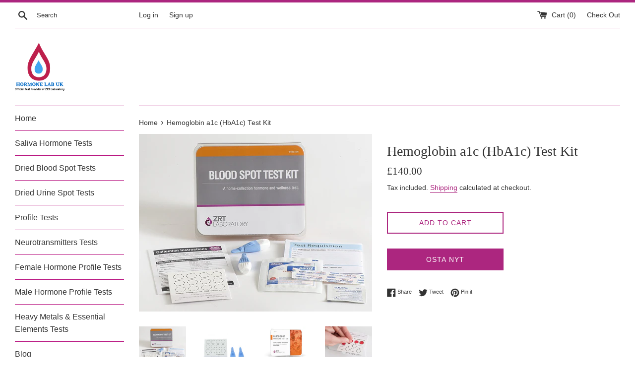

--- FILE ---
content_type: text/html; charset=utf-8
request_url: https://hormonelab.co.uk/fi/products/hemoglobin-a1c-hba1c-hormone-testing-kit-blood-spot
body_size: 24827
content:
<!doctype html>
<html class="supports-no-js" lang="fi">
<head>
 <!-- Google Tag Manager -->
<script>(function(w,d,s,l,i){w[l]=w[l]||[];w[l].push({'gtm.start':
new Date().getTime(),event:'gtm.js'});var f=d.getElementsByTagName(s)[0],
j=d.createElement(s),dl=l!='dataLayer'?'&l='+l:'';j.async=true;j.src=
'https://www.googletagmanager.com/gtm.js?id='+i+dl;f.parentNode.insertBefore(j,f);
})(window,document,'script','dataLayer','GTM-NDKJWGQ');</script>
<!-- End Google Tag Manager -->

  <!-- Global site tag (gtag.js) - Google Ads: 855192317 -->
<script async src="https://www.googletagmanager.com/gtag/js?id=AW-855192317"></script>
<script>
  window.dataLayer = window.dataLayer || [];
  function gtag(){dataLayer.push(arguments);}
  gtag('js', new Date());

  gtag('config', 'AW-855192317');
</script>

<!-- "snippets/booster-seo.liquid" was not rendered, the associated app was uninstalled -->
  <meta charset="utf-8">
  <meta http-equiv="X-UA-Compatible" content="IE=edge,chrome=1">
  <meta name="viewport" content="width=device-width,initial-scale=1">
  <meta name="theme-color" content="">
  <link rel="canonical" href="https://hormonelab.co.uk/fi/products/hemoglobin-a1c-hba1c-hormone-testing-kit-blood-spot">

  
    <link rel="shortcut icon" href="//hormonelab.co.uk/cdn/shop/files/Original_on_Transparent_32x32.png?v=1614314274" type="image/png" />
  

  

  

  <!-- /snippets/social-meta-tags.liquid -->




<meta property="og:site_name" content="Hormone Lab UK">
<meta property="og:url" content="https://hormonelab.co.uk/fi/products/hemoglobin-a1c-hba1c-hormone-testing-kit-blood-spot">
<meta property="og:title" content="Hemoglobin a1c (HbA1c) Test Kit">
<meta property="og:type" content="product">
<meta property="og:description" content="Hemoglobin a1c (HbA1c) Test Kit is designed to test for Hemoglobin A1c and accurately assesses hemoglobin a1c levels in the blood. These signs and symptoms may point to anaemia or polycythaemia vera. A hemoglobin test may help diagnose these or other medical conditions to monitor a medical conditions.">

  <meta property="og:price:amount" content="140.00">
  <meta property="og:price:currency" content="GBP">

<meta property="og:image" content="http://hormonelab.co.uk/cdn/shop/products/hormone_lab_blood_spot_1_1eb54b74-359f-4ddb-8939-f769cca8ff1a_1200x1200.jpg?v=1649281279"><meta property="og:image" content="http://hormonelab.co.uk/cdn/shop/products/hormone_lab_blood_spot_1b981e10-85ae-4739-8028-741c4d72baf2_1200x1200.jpg?v=1649281279"><meta property="og:image" content="http://hormonelab.co.uk/cdn/shop/products/zrt-laboratory-blood-spot-hormone-test-kit_820ef0bc-09a4-4896-b9c7-d079f838ea61_1200x1200.png?v=1649281279">
<meta property="og:image:secure_url" content="https://hormonelab.co.uk/cdn/shop/products/hormone_lab_blood_spot_1_1eb54b74-359f-4ddb-8939-f769cca8ff1a_1200x1200.jpg?v=1649281279"><meta property="og:image:secure_url" content="https://hormonelab.co.uk/cdn/shop/products/hormone_lab_blood_spot_1b981e10-85ae-4739-8028-741c4d72baf2_1200x1200.jpg?v=1649281279"><meta property="og:image:secure_url" content="https://hormonelab.co.uk/cdn/shop/products/zrt-laboratory-blood-spot-hormone-test-kit_820ef0bc-09a4-4896-b9c7-d079f838ea61_1200x1200.png?v=1649281279">


  <meta name="twitter:site" content="@hormoneLab">

<meta name="twitter:card" content="summary_large_image">
<meta name="twitter:title" content="Hemoglobin a1c (HbA1c) Test Kit">
<meta name="twitter:description" content="Hemoglobin a1c (HbA1c) Test Kit is designed to test for Hemoglobin A1c and accurately assesses hemoglobin a1c levels in the blood. These signs and symptoms may point to anaemia or polycythaemia vera. A hemoglobin test may help diagnose these or other medical conditions to monitor a medical conditions.">


  <script>
    document.documentElement.className = document.documentElement.className.replace('supports-no-js', 'supports-js');

    var theme = {
      mapStrings: {
        addressError: "Error looking up that address",
        addressNoResults: "No results for that address",
        addressQueryLimit: "You have exceeded the Google API usage limit. Consider upgrading to a \u003ca href=\"https:\/\/developers.google.com\/maps\/premium\/usage-limits\"\u003ePremium Plan\u003c\/a\u003e.",
        authError: "There was a problem authenticating your Google Maps account."
      }
    }
  </script>

  <link href="//hormonelab.co.uk/cdn/shop/t/6/assets/theme.scss.css?v=71049129346639610781759259356" rel="stylesheet" type="text/css" media="all" />

  <script>window.performance && window.performance.mark && window.performance.mark('shopify.content_for_header.start');</script><meta name="google-site-verification" content="cKaryNQJZoxGB9bTolbau8tVlfk-3_cEXPs64duH9Lg">
<meta id="shopify-digital-wallet" name="shopify-digital-wallet" content="/18854859/digital_wallets/dialog">
<meta name="shopify-checkout-api-token" content="96ade39086740d7849db2c4c3388fdc4">
<meta id="in-context-paypal-metadata" data-shop-id="18854859" data-venmo-supported="false" data-environment="production" data-locale="en_US" data-paypal-v4="true" data-currency="GBP">
<link rel="alternate" hreflang="x-default" href="https://hormonelab.co.uk/products/hemoglobin-a1c-hba1c-hormone-testing-kit-blood-spot">
<link rel="alternate" hreflang="en" href="https://hormonelab.co.uk/products/hemoglobin-a1c-hba1c-hormone-testing-kit-blood-spot">
<link rel="alternate" hreflang="ar" href="https://hormonelab.co.uk/ar/products/hemoglobin-a1c-hba1c-hormone-testing-kit-blood-spot">
<link rel="alternate" hreflang="es" href="https://hormonelab.co.uk/es/products/hemoglobin-a1c-hba1c-hormone-testing-kit-blood-spot">
<link rel="alternate" hreflang="fi" href="https://hormonelab.co.uk/fi/products/hemoglobin-a1c-hba1c-hormone-testing-kit-blood-spot">
<link rel="alternate" hreflang="fr" href="https://hormonelab.co.uk/fr/products/hemoglobin-a1c-hba1c-hormone-testing-kit-blood-spot">
<link rel="alternate" hreflang="pl" href="https://hormonelab.co.uk/pl/products/hemoglobin-a1c-hba1c-hormone-testing-kit-blood-spot">
<link rel="alternate" type="application/json+oembed" href="https://hormonelab.co.uk/fi/products/hemoglobin-a1c-hba1c-hormone-testing-kit-blood-spot.oembed">
<script async="async" src="/checkouts/internal/preloads.js?locale=fi-GB"></script>
<script id="shopify-features" type="application/json">{"accessToken":"96ade39086740d7849db2c4c3388fdc4","betas":["rich-media-storefront-analytics"],"domain":"hormonelab.co.uk","predictiveSearch":true,"shopId":18854859,"locale":"fi"}</script>
<script>var Shopify = Shopify || {};
Shopify.shop = "hormone-test-kits.myshopify.com";
Shopify.locale = "fi";
Shopify.currency = {"active":"GBP","rate":"1.0"};
Shopify.country = "GB";
Shopify.theme = {"name":"Simple","id":71709982806,"schema_name":"Simple","schema_version":"9.0.0","theme_store_id":578,"role":"main"};
Shopify.theme.handle = "null";
Shopify.theme.style = {"id":null,"handle":null};
Shopify.cdnHost = "hormonelab.co.uk/cdn";
Shopify.routes = Shopify.routes || {};
Shopify.routes.root = "/fi/";</script>
<script type="module">!function(o){(o.Shopify=o.Shopify||{}).modules=!0}(window);</script>
<script>!function(o){function n(){var o=[];function n(){o.push(Array.prototype.slice.apply(arguments))}return n.q=o,n}var t=o.Shopify=o.Shopify||{};t.loadFeatures=n(),t.autoloadFeatures=n()}(window);</script>
<script id="shop-js-analytics" type="application/json">{"pageType":"product"}</script>
<script defer="defer" async type="module" src="//hormonelab.co.uk/cdn/shopifycloud/shop-js/modules/v2/client.init-shop-cart-sync_DKhnum64.fi.esm.js"></script>
<script defer="defer" async type="module" src="//hormonelab.co.uk/cdn/shopifycloud/shop-js/modules/v2/chunk.common_DEKG4XRO.esm.js"></script>
<script type="module">
  await import("//hormonelab.co.uk/cdn/shopifycloud/shop-js/modules/v2/client.init-shop-cart-sync_DKhnum64.fi.esm.js");
await import("//hormonelab.co.uk/cdn/shopifycloud/shop-js/modules/v2/chunk.common_DEKG4XRO.esm.js");

  window.Shopify.SignInWithShop?.initShopCartSync?.({"fedCMEnabled":true,"windoidEnabled":true});

</script>
<script>(function() {
  var isLoaded = false;
  function asyncLoad() {
    if (isLoaded) return;
    isLoaded = true;
    var urls = ["https:\/\/embed.tawk.to\/widget-script\/59aab6ccc28eca75e461db99\/default.js?shop=hormone-test-kits.myshopify.com","https:\/\/bingshoppingtool-t2app-prod.trafficmanager.net\/uet\/tracking_script?shop=hormone-test-kits.myshopify.com"];
    for (var i = 0; i < urls.length; i++) {
      var s = document.createElement('script');
      s.type = 'text/javascript';
      s.async = true;
      s.src = urls[i];
      var x = document.getElementsByTagName('script')[0];
      x.parentNode.insertBefore(s, x);
    }
  };
  if(window.attachEvent) {
    window.attachEvent('onload', asyncLoad);
  } else {
    window.addEventListener('load', asyncLoad, false);
  }
})();</script>
<script id="__st">var __st={"a":18854859,"offset":0,"reqid":"a030b6db-d662-40fb-8f02-559ebeeeecf1-1768896275","pageurl":"hormonelab.co.uk\/fi\/products\/hemoglobin-a1c-hba1c-hormone-testing-kit-blood-spot","u":"c885951a3064","p":"product","rtyp":"product","rid":9070782153};</script>
<script>window.ShopifyPaypalV4VisibilityTracking = true;</script>
<script id="captcha-bootstrap">!function(){'use strict';const t='contact',e='account',n='new_comment',o=[[t,t],['blogs',n],['comments',n],[t,'customer']],c=[[e,'customer_login'],[e,'guest_login'],[e,'recover_customer_password'],[e,'create_customer']],r=t=>t.map((([t,e])=>`form[action*='/${t}']:not([data-nocaptcha='true']) input[name='form_type'][value='${e}']`)).join(','),a=t=>()=>t?[...document.querySelectorAll(t)].map((t=>t.form)):[];function s(){const t=[...o],e=r(t);return a(e)}const i='password',u='form_key',d=['recaptcha-v3-token','g-recaptcha-response','h-captcha-response',i],f=()=>{try{return window.sessionStorage}catch{return}},m='__shopify_v',_=t=>t.elements[u];function p(t,e,n=!1){try{const o=window.sessionStorage,c=JSON.parse(o.getItem(e)),{data:r}=function(t){const{data:e,action:n}=t;return t[m]||n?{data:e,action:n}:{data:t,action:n}}(c);for(const[e,n]of Object.entries(r))t.elements[e]&&(t.elements[e].value=n);n&&o.removeItem(e)}catch(o){console.error('form repopulation failed',{error:o})}}const l='form_type',E='cptcha';function T(t){t.dataset[E]=!0}const w=window,h=w.document,L='Shopify',v='ce_forms',y='captcha';let A=!1;((t,e)=>{const n=(g='f06e6c50-85a8-45c8-87d0-21a2b65856fe',I='https://cdn.shopify.com/shopifycloud/storefront-forms-hcaptcha/ce_storefront_forms_captcha_hcaptcha.v1.5.2.iife.js',D={infoText:'hCaptchan suojaama',privacyText:'Tietosuoja',termsText:'Ehdot'},(t,e,n)=>{const o=w[L][v],c=o.bindForm;if(c)return c(t,g,e,D).then(n);var r;o.q.push([[t,g,e,D],n]),r=I,A||(h.body.append(Object.assign(h.createElement('script'),{id:'captcha-provider',async:!0,src:r})),A=!0)});var g,I,D;w[L]=w[L]||{},w[L][v]=w[L][v]||{},w[L][v].q=[],w[L][y]=w[L][y]||{},w[L][y].protect=function(t,e){n(t,void 0,e),T(t)},Object.freeze(w[L][y]),function(t,e,n,w,h,L){const[v,y,A,g]=function(t,e,n){const i=e?o:[],u=t?c:[],d=[...i,...u],f=r(d),m=r(i),_=r(d.filter((([t,e])=>n.includes(e))));return[a(f),a(m),a(_),s()]}(w,h,L),I=t=>{const e=t.target;return e instanceof HTMLFormElement?e:e&&e.form},D=t=>v().includes(t);t.addEventListener('submit',(t=>{const e=I(t);if(!e)return;const n=D(e)&&!e.dataset.hcaptchaBound&&!e.dataset.recaptchaBound,o=_(e),c=g().includes(e)&&(!o||!o.value);(n||c)&&t.preventDefault(),c&&!n&&(function(t){try{if(!f())return;!function(t){const e=f();if(!e)return;const n=_(t);if(!n)return;const o=n.value;o&&e.removeItem(o)}(t);const e=Array.from(Array(32),(()=>Math.random().toString(36)[2])).join('');!function(t,e){_(t)||t.append(Object.assign(document.createElement('input'),{type:'hidden',name:u})),t.elements[u].value=e}(t,e),function(t,e){const n=f();if(!n)return;const o=[...t.querySelectorAll(`input[type='${i}']`)].map((({name:t})=>t)),c=[...d,...o],r={};for(const[a,s]of new FormData(t).entries())c.includes(a)||(r[a]=s);n.setItem(e,JSON.stringify({[m]:1,action:t.action,data:r}))}(t,e)}catch(e){console.error('failed to persist form',e)}}(e),e.submit())}));const S=(t,e)=>{t&&!t.dataset[E]&&(n(t,e.some((e=>e===t))),T(t))};for(const o of['focusin','change'])t.addEventListener(o,(t=>{const e=I(t);D(e)&&S(e,y())}));const B=e.get('form_key'),M=e.get(l),P=B&&M;t.addEventListener('DOMContentLoaded',(()=>{const t=y();if(P)for(const e of t)e.elements[l].value===M&&p(e,B);[...new Set([...A(),...v().filter((t=>'true'===t.dataset.shopifyCaptcha))])].forEach((e=>S(e,t)))}))}(h,new URLSearchParams(w.location.search),n,t,e,['guest_login'])})(!0,!0)}();</script>
<script integrity="sha256-4kQ18oKyAcykRKYeNunJcIwy7WH5gtpwJnB7kiuLZ1E=" data-source-attribution="shopify.loadfeatures" defer="defer" src="//hormonelab.co.uk/cdn/shopifycloud/storefront/assets/storefront/load_feature-a0a9edcb.js" crossorigin="anonymous"></script>
<script data-source-attribution="shopify.dynamic_checkout.dynamic.init">var Shopify=Shopify||{};Shopify.PaymentButton=Shopify.PaymentButton||{isStorefrontPortableWallets:!0,init:function(){window.Shopify.PaymentButton.init=function(){};var t=document.createElement("script");t.src="https://hormonelab.co.uk/cdn/shopifycloud/portable-wallets/latest/portable-wallets.fi.js",t.type="module",document.head.appendChild(t)}};
</script>
<script data-source-attribution="shopify.dynamic_checkout.buyer_consent">
  function portableWalletsHideBuyerConsent(e){var t=document.getElementById("shopify-buyer-consent"),n=document.getElementById("shopify-subscription-policy-button");t&&n&&(t.classList.add("hidden"),t.setAttribute("aria-hidden","true"),n.removeEventListener("click",e))}function portableWalletsShowBuyerConsent(e){var t=document.getElementById("shopify-buyer-consent"),n=document.getElementById("shopify-subscription-policy-button");t&&n&&(t.classList.remove("hidden"),t.removeAttribute("aria-hidden"),n.addEventListener("click",e))}window.Shopify?.PaymentButton&&(window.Shopify.PaymentButton.hideBuyerConsent=portableWalletsHideBuyerConsent,window.Shopify.PaymentButton.showBuyerConsent=portableWalletsShowBuyerConsent);
</script>
<script>
  function portableWalletsCleanup(e){e&&e.src&&console.error("Failed to load portable wallets script "+e.src);var t=document.querySelectorAll("shopify-accelerated-checkout .shopify-payment-button__skeleton, shopify-accelerated-checkout-cart .wallet-cart-button__skeleton"),e=document.getElementById("shopify-buyer-consent");for(let e=0;e<t.length;e++)t[e].remove();e&&e.remove()}function portableWalletsNotLoadedAsModule(e){e instanceof ErrorEvent&&"string"==typeof e.message&&e.message.includes("import.meta")&&"string"==typeof e.filename&&e.filename.includes("portable-wallets")&&(window.removeEventListener("error",portableWalletsNotLoadedAsModule),window.Shopify.PaymentButton.failedToLoad=e,"loading"===document.readyState?document.addEventListener("DOMContentLoaded",window.Shopify.PaymentButton.init):window.Shopify.PaymentButton.init())}window.addEventListener("error",portableWalletsNotLoadedAsModule);
</script>

<script type="module" src="https://hormonelab.co.uk/cdn/shopifycloud/portable-wallets/latest/portable-wallets.fi.js" onError="portableWalletsCleanup(this)" crossorigin="anonymous"></script>
<script nomodule>
  document.addEventListener("DOMContentLoaded", portableWalletsCleanup);
</script>

<script id='scb4127' type='text/javascript' async='' src='https://hormonelab.co.uk/cdn/shopifycloud/privacy-banner/storefront-banner.js'></script><link id="shopify-accelerated-checkout-styles" rel="stylesheet" media="screen" href="https://hormonelab.co.uk/cdn/shopifycloud/portable-wallets/latest/accelerated-checkout-backwards-compat.css" crossorigin="anonymous">
<style id="shopify-accelerated-checkout-cart">
        #shopify-buyer-consent {
  margin-top: 1em;
  display: inline-block;
  width: 100%;
}

#shopify-buyer-consent.hidden {
  display: none;
}

#shopify-subscription-policy-button {
  background: none;
  border: none;
  padding: 0;
  text-decoration: underline;
  font-size: inherit;
  cursor: pointer;
}

#shopify-subscription-policy-button::before {
  box-shadow: none;
}

      </style>

<script>window.performance && window.performance.mark && window.performance.mark('shopify.content_for_header.end');</script>

  <script src="//hormonelab.co.uk/cdn/shop/t/6/assets/jquery-1.11.0.min.js?v=32460426840832490021554501451" type="text/javascript"></script>
  <script src="//hormonelab.co.uk/cdn/shop/t/6/assets/modernizr.min.js?v=44044439420609591321554501452" type="text/javascript"></script>

  <script src="//hormonelab.co.uk/cdn/shop/t/6/assets/lazysizes.min.js?v=71745035489482760341554501452" async="async"></script>

  
<!-- Google Tag Manager -->
<script>(function(w,d,s,l,i){w[l]=w[l]||[];w[l].push({'gtm.start':
new Date().getTime(),event:'gtm.js'});var f=d.getElementsByTagName(s)[0],
j=d.createElement(s),dl=l!='dataLayer'?'&l='+l:'';j.async=true;j.src=
'https://www.googletagmanager.com/gtm.js?id='+i+dl;f.parentNode.insertBefore(j,f);
})(window,document,'script','dataLayer','GTM-M3FQNZ3');</script>
<!-- End Google Tag Manager --><script src="https://cdn.shopify.com/extensions/019bb13b-e701-7f34-b935-c9e8620fd922/tms-prod-148/assets/tms-translator.min.js" type="text/javascript" defer="defer"></script>
<link href="https://monorail-edge.shopifysvc.com" rel="dns-prefetch">
<script>(function(){if ("sendBeacon" in navigator && "performance" in window) {try {var session_token_from_headers = performance.getEntriesByType('navigation')[0].serverTiming.find(x => x.name == '_s').description;} catch {var session_token_from_headers = undefined;}var session_cookie_matches = document.cookie.match(/_shopify_s=([^;]*)/);var session_token_from_cookie = session_cookie_matches && session_cookie_matches.length === 2 ? session_cookie_matches[1] : "";var session_token = session_token_from_headers || session_token_from_cookie || "";function handle_abandonment_event(e) {var entries = performance.getEntries().filter(function(entry) {return /monorail-edge.shopifysvc.com/.test(entry.name);});if (!window.abandonment_tracked && entries.length === 0) {window.abandonment_tracked = true;var currentMs = Date.now();var navigation_start = performance.timing.navigationStart;var payload = {shop_id: 18854859,url: window.location.href,navigation_start,duration: currentMs - navigation_start,session_token,page_type: "product"};window.navigator.sendBeacon("https://monorail-edge.shopifysvc.com/v1/produce", JSON.stringify({schema_id: "online_store_buyer_site_abandonment/1.1",payload: payload,metadata: {event_created_at_ms: currentMs,event_sent_at_ms: currentMs}}));}}window.addEventListener('pagehide', handle_abandonment_event);}}());</script>
<script id="web-pixels-manager-setup">(function e(e,d,r,n,o){if(void 0===o&&(o={}),!Boolean(null===(a=null===(i=window.Shopify)||void 0===i?void 0:i.analytics)||void 0===a?void 0:a.replayQueue)){var i,a;window.Shopify=window.Shopify||{};var t=window.Shopify;t.analytics=t.analytics||{};var s=t.analytics;s.replayQueue=[],s.publish=function(e,d,r){return s.replayQueue.push([e,d,r]),!0};try{self.performance.mark("wpm:start")}catch(e){}var l=function(){var e={modern:/Edge?\/(1{2}[4-9]|1[2-9]\d|[2-9]\d{2}|\d{4,})\.\d+(\.\d+|)|Firefox\/(1{2}[4-9]|1[2-9]\d|[2-9]\d{2}|\d{4,})\.\d+(\.\d+|)|Chrom(ium|e)\/(9{2}|\d{3,})\.\d+(\.\d+|)|(Maci|X1{2}).+ Version\/(15\.\d+|(1[6-9]|[2-9]\d|\d{3,})\.\d+)([,.]\d+|)( \(\w+\)|)( Mobile\/\w+|) Safari\/|Chrome.+OPR\/(9{2}|\d{3,})\.\d+\.\d+|(CPU[ +]OS|iPhone[ +]OS|CPU[ +]iPhone|CPU IPhone OS|CPU iPad OS)[ +]+(15[._]\d+|(1[6-9]|[2-9]\d|\d{3,})[._]\d+)([._]\d+|)|Android:?[ /-](13[3-9]|1[4-9]\d|[2-9]\d{2}|\d{4,})(\.\d+|)(\.\d+|)|Android.+Firefox\/(13[5-9]|1[4-9]\d|[2-9]\d{2}|\d{4,})\.\d+(\.\d+|)|Android.+Chrom(ium|e)\/(13[3-9]|1[4-9]\d|[2-9]\d{2}|\d{4,})\.\d+(\.\d+|)|SamsungBrowser\/([2-9]\d|\d{3,})\.\d+/,legacy:/Edge?\/(1[6-9]|[2-9]\d|\d{3,})\.\d+(\.\d+|)|Firefox\/(5[4-9]|[6-9]\d|\d{3,})\.\d+(\.\d+|)|Chrom(ium|e)\/(5[1-9]|[6-9]\d|\d{3,})\.\d+(\.\d+|)([\d.]+$|.*Safari\/(?![\d.]+ Edge\/[\d.]+$))|(Maci|X1{2}).+ Version\/(10\.\d+|(1[1-9]|[2-9]\d|\d{3,})\.\d+)([,.]\d+|)( \(\w+\)|)( Mobile\/\w+|) Safari\/|Chrome.+OPR\/(3[89]|[4-9]\d|\d{3,})\.\d+\.\d+|(CPU[ +]OS|iPhone[ +]OS|CPU[ +]iPhone|CPU IPhone OS|CPU iPad OS)[ +]+(10[._]\d+|(1[1-9]|[2-9]\d|\d{3,})[._]\d+)([._]\d+|)|Android:?[ /-](13[3-9]|1[4-9]\d|[2-9]\d{2}|\d{4,})(\.\d+|)(\.\d+|)|Mobile Safari.+OPR\/([89]\d|\d{3,})\.\d+\.\d+|Android.+Firefox\/(13[5-9]|1[4-9]\d|[2-9]\d{2}|\d{4,})\.\d+(\.\d+|)|Android.+Chrom(ium|e)\/(13[3-9]|1[4-9]\d|[2-9]\d{2}|\d{4,})\.\d+(\.\d+|)|Android.+(UC? ?Browser|UCWEB|U3)[ /]?(15\.([5-9]|\d{2,})|(1[6-9]|[2-9]\d|\d{3,})\.\d+)\.\d+|SamsungBrowser\/(5\.\d+|([6-9]|\d{2,})\.\d+)|Android.+MQ{2}Browser\/(14(\.(9|\d{2,})|)|(1[5-9]|[2-9]\d|\d{3,})(\.\d+|))(\.\d+|)|K[Aa][Ii]OS\/(3\.\d+|([4-9]|\d{2,})\.\d+)(\.\d+|)/},d=e.modern,r=e.legacy,n=navigator.userAgent;return n.match(d)?"modern":n.match(r)?"legacy":"unknown"}(),u="modern"===l?"modern":"legacy",c=(null!=n?n:{modern:"",legacy:""})[u],f=function(e){return[e.baseUrl,"/wpm","/b",e.hashVersion,"modern"===e.buildTarget?"m":"l",".js"].join("")}({baseUrl:d,hashVersion:r,buildTarget:u}),m=function(e){var d=e.version,r=e.bundleTarget,n=e.surface,o=e.pageUrl,i=e.monorailEndpoint;return{emit:function(e){var a=e.status,t=e.errorMsg,s=(new Date).getTime(),l=JSON.stringify({metadata:{event_sent_at_ms:s},events:[{schema_id:"web_pixels_manager_load/3.1",payload:{version:d,bundle_target:r,page_url:o,status:a,surface:n,error_msg:t},metadata:{event_created_at_ms:s}}]});if(!i)return console&&console.warn&&console.warn("[Web Pixels Manager] No Monorail endpoint provided, skipping logging."),!1;try{return self.navigator.sendBeacon.bind(self.navigator)(i,l)}catch(e){}var u=new XMLHttpRequest;try{return u.open("POST",i,!0),u.setRequestHeader("Content-Type","text/plain"),u.send(l),!0}catch(e){return console&&console.warn&&console.warn("[Web Pixels Manager] Got an unhandled error while logging to Monorail."),!1}}}}({version:r,bundleTarget:l,surface:e.surface,pageUrl:self.location.href,monorailEndpoint:e.monorailEndpoint});try{o.browserTarget=l,function(e){var d=e.src,r=e.async,n=void 0===r||r,o=e.onload,i=e.onerror,a=e.sri,t=e.scriptDataAttributes,s=void 0===t?{}:t,l=document.createElement("script"),u=document.querySelector("head"),c=document.querySelector("body");if(l.async=n,l.src=d,a&&(l.integrity=a,l.crossOrigin="anonymous"),s)for(var f in s)if(Object.prototype.hasOwnProperty.call(s,f))try{l.dataset[f]=s[f]}catch(e){}if(o&&l.addEventListener("load",o),i&&l.addEventListener("error",i),u)u.appendChild(l);else{if(!c)throw new Error("Did not find a head or body element to append the script");c.appendChild(l)}}({src:f,async:!0,onload:function(){if(!function(){var e,d;return Boolean(null===(d=null===(e=window.Shopify)||void 0===e?void 0:e.analytics)||void 0===d?void 0:d.initialized)}()){var d=window.webPixelsManager.init(e)||void 0;if(d){var r=window.Shopify.analytics;r.replayQueue.forEach((function(e){var r=e[0],n=e[1],o=e[2];d.publishCustomEvent(r,n,o)})),r.replayQueue=[],r.publish=d.publishCustomEvent,r.visitor=d.visitor,r.initialized=!0}}},onerror:function(){return m.emit({status:"failed",errorMsg:"".concat(f," has failed to load")})},sri:function(e){var d=/^sha384-[A-Za-z0-9+/=]+$/;return"string"==typeof e&&d.test(e)}(c)?c:"",scriptDataAttributes:o}),m.emit({status:"loading"})}catch(e){m.emit({status:"failed",errorMsg:(null==e?void 0:e.message)||"Unknown error"})}}})({shopId: 18854859,storefrontBaseUrl: "https://hormonelab.co.uk",extensionsBaseUrl: "https://extensions.shopifycdn.com/cdn/shopifycloud/web-pixels-manager",monorailEndpoint: "https://monorail-edge.shopifysvc.com/unstable/produce_batch",surface: "storefront-renderer",enabledBetaFlags: ["2dca8a86"],webPixelsConfigList: [{"id":"2175697277","configuration":"{\"ti\":\"56022317\",\"endpoint\":\"https:\/\/bat.bing.com\/action\/0\"}","eventPayloadVersion":"v1","runtimeContext":"STRICT","scriptVersion":"5ee93563fe31b11d2d65e2f09a5229dc","type":"APP","apiClientId":2997493,"privacyPurposes":["ANALYTICS","MARKETING","SALE_OF_DATA"],"dataSharingAdjustments":{"protectedCustomerApprovalScopes":["read_customer_personal_data"]}},{"id":"1959559549","configuration":"{\"pixel_id\":\"1295958048810218\",\"pixel_type\":\"facebook_pixel\"}","eventPayloadVersion":"v1","runtimeContext":"OPEN","scriptVersion":"ca16bc87fe92b6042fbaa3acc2fbdaa6","type":"APP","apiClientId":2329312,"privacyPurposes":["ANALYTICS","MARKETING","SALE_OF_DATA"],"dataSharingAdjustments":{"protectedCustomerApprovalScopes":["read_customer_address","read_customer_email","read_customer_name","read_customer_personal_data","read_customer_phone"]}},{"id":"352911446","configuration":"{\"config\":\"{\\\"pixel_id\\\":\\\"AW-855192317\\\",\\\"target_country\\\":\\\"GB\\\",\\\"gtag_events\\\":[{\\\"type\\\":\\\"page_view\\\",\\\"action_label\\\":\\\"AW-855192317\\\/21-6CND708gDEP3l5JcD\\\"},{\\\"type\\\":\\\"purchase\\\",\\\"action_label\\\":\\\"AW-855192317\\\/650qCNP708gDEP3l5JcD\\\"},{\\\"type\\\":\\\"view_item\\\",\\\"action_label\\\":\\\"AW-855192317\\\/0H2kCNb708gDEP3l5JcD\\\"},{\\\"type\\\":\\\"add_to_cart\\\",\\\"action_label\\\":\\\"AW-855192317\\\/RDixCNn708gDEP3l5JcD\\\"},{\\\"type\\\":\\\"begin_checkout\\\",\\\"action_label\\\":\\\"AW-855192317\\\/3WkVCNz708gDEP3l5JcD\\\"},{\\\"type\\\":\\\"search\\\",\\\"action_label\\\":\\\"AW-855192317\\\/Xes8CN_708gDEP3l5JcD\\\"},{\\\"type\\\":\\\"add_payment_info\\\",\\\"action_label\\\":\\\"AW-855192317\\\/FY6RCOL708gDEP3l5JcD\\\"}],\\\"enable_monitoring_mode\\\":false}\"}","eventPayloadVersion":"v1","runtimeContext":"OPEN","scriptVersion":"b2a88bafab3e21179ed38636efcd8a93","type":"APP","apiClientId":1780363,"privacyPurposes":[],"dataSharingAdjustments":{"protectedCustomerApprovalScopes":["read_customer_address","read_customer_email","read_customer_name","read_customer_personal_data","read_customer_phone"]}},{"id":"161775997","eventPayloadVersion":"v1","runtimeContext":"LAX","scriptVersion":"1","type":"CUSTOM","privacyPurposes":["MARKETING"],"name":"Meta pixel (migrated)"},{"id":"shopify-app-pixel","configuration":"{}","eventPayloadVersion":"v1","runtimeContext":"STRICT","scriptVersion":"0450","apiClientId":"shopify-pixel","type":"APP","privacyPurposes":["ANALYTICS","MARKETING"]},{"id":"shopify-custom-pixel","eventPayloadVersion":"v1","runtimeContext":"LAX","scriptVersion":"0450","apiClientId":"shopify-pixel","type":"CUSTOM","privacyPurposes":["ANALYTICS","MARKETING"]}],isMerchantRequest: false,initData: {"shop":{"name":"Hormone Lab UK","paymentSettings":{"currencyCode":"GBP"},"myshopifyDomain":"hormone-test-kits.myshopify.com","countryCode":"GB","storefrontUrl":"https:\/\/hormonelab.co.uk\/fi"},"customer":null,"cart":null,"checkout":null,"productVariants":[{"price":{"amount":140.0,"currencyCode":"GBP"},"product":{"title":"Hemoglobin a1c (HbA1c) Test Kit","vendor":"ZRT","id":"9070782153","untranslatedTitle":"Hemoglobin a1c (HbA1c) Test Kit","url":"\/fi\/products\/hemoglobin-a1c-hba1c-hormone-testing-kit-blood-spot","type":"Blood Hormone Test"},"id":"32921802185","image":{"src":"\/\/hormonelab.co.uk\/cdn\/shop\/products\/hormone_lab_blood_spot_1_1eb54b74-359f-4ddb-8939-f769cca8ff1a.jpg?v=1649281279"},"sku":"10000","title":"Default Title","untranslatedTitle":"Default Title"}],"purchasingCompany":null},},"https://hormonelab.co.uk/cdn","fcfee988w5aeb613cpc8e4bc33m6693e112",{"modern":"","legacy":""},{"shopId":"18854859","storefrontBaseUrl":"https:\/\/hormonelab.co.uk","extensionBaseUrl":"https:\/\/extensions.shopifycdn.com\/cdn\/shopifycloud\/web-pixels-manager","surface":"storefront-renderer","enabledBetaFlags":"[\"2dca8a86\"]","isMerchantRequest":"false","hashVersion":"fcfee988w5aeb613cpc8e4bc33m6693e112","publish":"custom","events":"[[\"page_viewed\",{}],[\"product_viewed\",{\"productVariant\":{\"price\":{\"amount\":140.0,\"currencyCode\":\"GBP\"},\"product\":{\"title\":\"Hemoglobin a1c (HbA1c) Test Kit\",\"vendor\":\"ZRT\",\"id\":\"9070782153\",\"untranslatedTitle\":\"Hemoglobin a1c (HbA1c) Test Kit\",\"url\":\"\/fi\/products\/hemoglobin-a1c-hba1c-hormone-testing-kit-blood-spot\",\"type\":\"Blood Hormone Test\"},\"id\":\"32921802185\",\"image\":{\"src\":\"\/\/hormonelab.co.uk\/cdn\/shop\/products\/hormone_lab_blood_spot_1_1eb54b74-359f-4ddb-8939-f769cca8ff1a.jpg?v=1649281279\"},\"sku\":\"10000\",\"title\":\"Default Title\",\"untranslatedTitle\":\"Default Title\"}}]]"});</script><script>
  window.ShopifyAnalytics = window.ShopifyAnalytics || {};
  window.ShopifyAnalytics.meta = window.ShopifyAnalytics.meta || {};
  window.ShopifyAnalytics.meta.currency = 'GBP';
  var meta = {"product":{"id":9070782153,"gid":"gid:\/\/shopify\/Product\/9070782153","vendor":"ZRT","type":"Blood Hormone Test","handle":"hemoglobin-a1c-hba1c-hormone-testing-kit-blood-spot","variants":[{"id":32921802185,"price":14000,"name":"Hemoglobin a1c (HbA1c) Test Kit","public_title":null,"sku":"10000"}],"remote":false},"page":{"pageType":"product","resourceType":"product","resourceId":9070782153,"requestId":"a030b6db-d662-40fb-8f02-559ebeeeecf1-1768896275"}};
  for (var attr in meta) {
    window.ShopifyAnalytics.meta[attr] = meta[attr];
  }
</script>
<script class="analytics">
  (function () {
    var customDocumentWrite = function(content) {
      var jquery = null;

      if (window.jQuery) {
        jquery = window.jQuery;
      } else if (window.Checkout && window.Checkout.$) {
        jquery = window.Checkout.$;
      }

      if (jquery) {
        jquery('body').append(content);
      }
    };

    var hasLoggedConversion = function(token) {
      if (token) {
        return document.cookie.indexOf('loggedConversion=' + token) !== -1;
      }
      return false;
    }

    var setCookieIfConversion = function(token) {
      if (token) {
        var twoMonthsFromNow = new Date(Date.now());
        twoMonthsFromNow.setMonth(twoMonthsFromNow.getMonth() + 2);

        document.cookie = 'loggedConversion=' + token + '; expires=' + twoMonthsFromNow;
      }
    }

    var trekkie = window.ShopifyAnalytics.lib = window.trekkie = window.trekkie || [];
    if (trekkie.integrations) {
      return;
    }
    trekkie.methods = [
      'identify',
      'page',
      'ready',
      'track',
      'trackForm',
      'trackLink'
    ];
    trekkie.factory = function(method) {
      return function() {
        var args = Array.prototype.slice.call(arguments);
        args.unshift(method);
        trekkie.push(args);
        return trekkie;
      };
    };
    for (var i = 0; i < trekkie.methods.length; i++) {
      var key = trekkie.methods[i];
      trekkie[key] = trekkie.factory(key);
    }
    trekkie.load = function(config) {
      trekkie.config = config || {};
      trekkie.config.initialDocumentCookie = document.cookie;
      var first = document.getElementsByTagName('script')[0];
      var script = document.createElement('script');
      script.type = 'text/javascript';
      script.onerror = function(e) {
        var scriptFallback = document.createElement('script');
        scriptFallback.type = 'text/javascript';
        scriptFallback.onerror = function(error) {
                var Monorail = {
      produce: function produce(monorailDomain, schemaId, payload) {
        var currentMs = new Date().getTime();
        var event = {
          schema_id: schemaId,
          payload: payload,
          metadata: {
            event_created_at_ms: currentMs,
            event_sent_at_ms: currentMs
          }
        };
        return Monorail.sendRequest("https://" + monorailDomain + "/v1/produce", JSON.stringify(event));
      },
      sendRequest: function sendRequest(endpointUrl, payload) {
        // Try the sendBeacon API
        if (window && window.navigator && typeof window.navigator.sendBeacon === 'function' && typeof window.Blob === 'function' && !Monorail.isIos12()) {
          var blobData = new window.Blob([payload], {
            type: 'text/plain'
          });

          if (window.navigator.sendBeacon(endpointUrl, blobData)) {
            return true;
          } // sendBeacon was not successful

        } // XHR beacon

        var xhr = new XMLHttpRequest();

        try {
          xhr.open('POST', endpointUrl);
          xhr.setRequestHeader('Content-Type', 'text/plain');
          xhr.send(payload);
        } catch (e) {
          console.log(e);
        }

        return false;
      },
      isIos12: function isIos12() {
        return window.navigator.userAgent.lastIndexOf('iPhone; CPU iPhone OS 12_') !== -1 || window.navigator.userAgent.lastIndexOf('iPad; CPU OS 12_') !== -1;
      }
    };
    Monorail.produce('monorail-edge.shopifysvc.com',
      'trekkie_storefront_load_errors/1.1',
      {shop_id: 18854859,
      theme_id: 71709982806,
      app_name: "storefront",
      context_url: window.location.href,
      source_url: "//hormonelab.co.uk/cdn/s/trekkie.storefront.cd680fe47e6c39ca5d5df5f0a32d569bc48c0f27.min.js"});

        };
        scriptFallback.async = true;
        scriptFallback.src = '//hormonelab.co.uk/cdn/s/trekkie.storefront.cd680fe47e6c39ca5d5df5f0a32d569bc48c0f27.min.js';
        first.parentNode.insertBefore(scriptFallback, first);
      };
      script.async = true;
      script.src = '//hormonelab.co.uk/cdn/s/trekkie.storefront.cd680fe47e6c39ca5d5df5f0a32d569bc48c0f27.min.js';
      first.parentNode.insertBefore(script, first);
    };
    trekkie.load(
      {"Trekkie":{"appName":"storefront","development":false,"defaultAttributes":{"shopId":18854859,"isMerchantRequest":null,"themeId":71709982806,"themeCityHash":"9647279390778006452","contentLanguage":"fi","currency":"GBP","eventMetadataId":"ff698b94-44f0-40a2-8b3a-df04a9972a20"},"isServerSideCookieWritingEnabled":true,"monorailRegion":"shop_domain","enabledBetaFlags":["65f19447"]},"Session Attribution":{},"S2S":{"facebookCapiEnabled":true,"source":"trekkie-storefront-renderer","apiClientId":580111}}
    );

    var loaded = false;
    trekkie.ready(function() {
      if (loaded) return;
      loaded = true;

      window.ShopifyAnalytics.lib = window.trekkie;

      var originalDocumentWrite = document.write;
      document.write = customDocumentWrite;
      try { window.ShopifyAnalytics.merchantGoogleAnalytics.call(this); } catch(error) {};
      document.write = originalDocumentWrite;

      window.ShopifyAnalytics.lib.page(null,{"pageType":"product","resourceType":"product","resourceId":9070782153,"requestId":"a030b6db-d662-40fb-8f02-559ebeeeecf1-1768896275","shopifyEmitted":true});

      var match = window.location.pathname.match(/checkouts\/(.+)\/(thank_you|post_purchase)/)
      var token = match? match[1]: undefined;
      if (!hasLoggedConversion(token)) {
        setCookieIfConversion(token);
        window.ShopifyAnalytics.lib.track("Viewed Product",{"currency":"GBP","variantId":32921802185,"productId":9070782153,"productGid":"gid:\/\/shopify\/Product\/9070782153","name":"Hemoglobin a1c (HbA1c) Test Kit","price":"140.00","sku":"10000","brand":"ZRT","variant":null,"category":"Blood Hormone Test","nonInteraction":true,"remote":false},undefined,undefined,{"shopifyEmitted":true});
      window.ShopifyAnalytics.lib.track("monorail:\/\/trekkie_storefront_viewed_product\/1.1",{"currency":"GBP","variantId":32921802185,"productId":9070782153,"productGid":"gid:\/\/shopify\/Product\/9070782153","name":"Hemoglobin a1c (HbA1c) Test Kit","price":"140.00","sku":"10000","brand":"ZRT","variant":null,"category":"Blood Hormone Test","nonInteraction":true,"remote":false,"referer":"https:\/\/hormonelab.co.uk\/fi\/products\/hemoglobin-a1c-hba1c-hormone-testing-kit-blood-spot"});
      }
    });


        var eventsListenerScript = document.createElement('script');
        eventsListenerScript.async = true;
        eventsListenerScript.src = "//hormonelab.co.uk/cdn/shopifycloud/storefront/assets/shop_events_listener-3da45d37.js";
        document.getElementsByTagName('head')[0].appendChild(eventsListenerScript);

})();</script>
  <script>
  if (!window.ga || (window.ga && typeof window.ga !== 'function')) {
    window.ga = function ga() {
      (window.ga.q = window.ga.q || []).push(arguments);
      if (window.Shopify && window.Shopify.analytics && typeof window.Shopify.analytics.publish === 'function') {
        window.Shopify.analytics.publish("ga_stub_called", {}, {sendTo: "google_osp_migration"});
      }
      console.error("Shopify's Google Analytics stub called with:", Array.from(arguments), "\nSee https://help.shopify.com/manual/promoting-marketing/pixels/pixel-migration#google for more information.");
    };
    if (window.Shopify && window.Shopify.analytics && typeof window.Shopify.analytics.publish === 'function') {
      window.Shopify.analytics.publish("ga_stub_initialized", {}, {sendTo: "google_osp_migration"});
    }
  }
</script>
<script
  defer
  src="https://hormonelab.co.uk/cdn/shopifycloud/perf-kit/shopify-perf-kit-3.0.4.min.js"
  data-application="storefront-renderer"
  data-shop-id="18854859"
  data-render-region="gcp-us-east1"
  data-page-type="product"
  data-theme-instance-id="71709982806"
  data-theme-name="Simple"
  data-theme-version="9.0.0"
  data-monorail-region="shop_domain"
  data-resource-timing-sampling-rate="10"
  data-shs="true"
  data-shs-beacon="true"
  data-shs-export-with-fetch="true"
  data-shs-logs-sample-rate="1"
  data-shs-beacon-endpoint="https://hormonelab.co.uk/api/collect"
></script>
</head>

<body id="hemoglobin-a1c-hba1c-test-kit" class="template-product">
<!-- Google Tag Manager (noscript) -->
<noscript><iframe src="https://www.googletagmanager.com/ns.html?id=GTM-NDKJWGQ"
height="0" width="0" style="display:none;visibility:hidden"></iframe></noscript>
<!-- End Google Tag Manager (noscript) -->
  <a class="in-page-link visually-hidden skip-link" href="#MainContent">Skip to content</a>

  <div id="shopify-section-header" class="shopify-section">
  <div class="page-border"></div>





  <style>
    .site-header__logo {
      width: 100px;
    }
    #HeaderLogoWrapper {
      max-width: 100px !important;
    }
  </style>


<div class="site-wrapper">
  <div class="top-bar grid">

    <div class="grid__item medium-up--one-fifth small--one-half">
      <div class="top-bar__search">
        <a href="/search" class="medium-up--hide">
          <svg aria-hidden="true" focusable="false" role="presentation" class="icon icon-search" viewBox="0 0 20 20"><path fill="#444" d="M18.64 17.02l-5.31-5.31c.81-1.08 1.26-2.43 1.26-3.87C14.5 4.06 11.44 1 7.75 1S1 4.06 1 7.75s3.06 6.75 6.75 6.75c1.44 0 2.79-.45 3.87-1.26l5.31 5.31c.45.45 1.26.54 1.71.09.45-.36.45-1.17 0-1.62zM3.25 7.75c0-2.52 1.98-4.5 4.5-4.5s4.5 1.98 4.5 4.5-1.98 4.5-4.5 4.5-4.5-1.98-4.5-4.5z"/></svg>
        </a>
        <form action="/search" method="get" class="search-bar small--hide" role="search">
          
          <button type="submit" class="search-bar__submit">
            <svg aria-hidden="true" focusable="false" role="presentation" class="icon icon-search" viewBox="0 0 20 20"><path fill="#444" d="M18.64 17.02l-5.31-5.31c.81-1.08 1.26-2.43 1.26-3.87C14.5 4.06 11.44 1 7.75 1S1 4.06 1 7.75s3.06 6.75 6.75 6.75c1.44 0 2.79-.45 3.87-1.26l5.31 5.31c.45.45 1.26.54 1.71.09.45-.36.45-1.17 0-1.62zM3.25 7.75c0-2.52 1.98-4.5 4.5-4.5s4.5 1.98 4.5 4.5-1.98 4.5-4.5 4.5-4.5-1.98-4.5-4.5z"/></svg>
            <span class="icon__fallback-text">Search</span>
          </button>
          <input type="search" name="q" class="search-bar__input" value="" placeholder="Search" aria-label="Search">
        </form>
      </div>
    </div>

    
      <div class="grid__item medium-up--two-fifths small--hide">
        <span class="customer-links small--hide">
          
            <a href="/fi/account/login" id="customer_login_link">Log in</a>
            <span class="vertical-divider"></span>
            <a href="/fi/account/register" id="customer_register_link">Sign up</a>
          
        </span>
      </div>
    

    <div class="grid__item  medium-up--two-fifths  small--one-half text-right">
      <a href="/cart" class="site-header__cart">
        <svg aria-hidden="true" focusable="false" role="presentation" class="icon icon-cart" viewBox="0 0 20 20"><path fill="#444" d="M18.936 5.564c-.144-.175-.35-.207-.55-.207h-.003L6.774 4.286c-.272 0-.417.089-.491.18-.079.096-.16.263-.094.585l2.016 5.705c.163.407.642.673 1.068.673h8.401c.433 0 .854-.285.941-.725l.484-4.571c.045-.221-.015-.388-.163-.567z"/><path fill="#444" d="M17.107 12.5H7.659L4.98 4.117l-.362-1.059c-.138-.401-.292-.559-.695-.559H.924c-.411 0-.748.303-.748.714s.337.714.748.714h2.413l3.002 9.48c.126.38.295.52.942.52h9.825c.411 0 .748-.303.748-.714s-.336-.714-.748-.714zM10.424 16.23a1.498 1.498 0 1 1-2.997 0 1.498 1.498 0 0 1 2.997 0zM16.853 16.23a1.498 1.498 0 1 1-2.997 0 1.498 1.498 0 0 1 2.997 0z"/></svg>
        <span class="small--hide">
          Cart
          (<span id="CartCount">0</span>)
        </span>
      </a>
      <span class="vertical-divider small--hide"></span>
      <a href="/cart" class="site-header__cart small--hide">
        Check Out
      </a>
    </div>
  </div>

  <hr class="small--hide hr--border">

  <header class="site-header grid medium-up--grid--table" role="banner">
    <div class="grid__item small--text-center">
      <div itemscope itemtype="http://schema.org/Organization">
        

        <style>
  
  
  
    #HeaderLogo {
      max-width: 100px;
      max-height: 95.54140127388536px;
    }
    #HeaderLogoWrapper {
      max-width: 100px;
    }
  

  
</style>


        
          <div id="HeaderLogoWrapper" class="supports-js">
            <a href="/" itemprop="url" style="padding-top:95.54140127388536%; display: block;">
              <img id="HeaderLogo"
                   class="lazyload"
                   src="//hormonelab.co.uk/cdn/shop/files/Original_on_Transparent_150x150.png?v=1614314274"
                   data-src="//hormonelab.co.uk/cdn/shop/files/Original_on_Transparent_{width}x.png?v=1614314274"
                   data-widths="[180, 360, 540, 720, 900, 1080, 1296, 1512, 1728, 2048]"
                   data-aspectratio="1.3132295719844358"
                   data-sizes="auto"
                   alt="Hormone Lab UK"
                   itemprop="logo">
            </a>
          </div>
          <noscript>
            
            <a href="/" itemprop="url">
              <img class="site-header__logo" src="//hormonelab.co.uk/cdn/shop/files/Original_on_Transparent_100x.png?v=1614314274"
              srcset="//hormonelab.co.uk/cdn/shop/files/Original_on_Transparent_100x.png?v=1614314274 1x, //hormonelab.co.uk/cdn/shop/files/Original_on_Transparent_100x@2x.png?v=1614314274 2x"
              alt="Hormone Lab UK"
              itemprop="logo">
            </a>
          </noscript>
          
        
      </div>
    </div>
    
  </header>
</div>




</div>

    

  <div class="site-wrapper">

    <div class="grid">

      <div id="shopify-section-sidebar" class="shopify-section"><div data-section-id="sidebar" data-section-type="sidebar-section">
  <nav class="grid__item small--text-center medium-up--one-fifth" role="navigation">
    <hr class="hr--small medium-up--hide">
    <button id="ToggleMobileMenu" class="mobile-menu-icon medium-up--hide" aria-haspopup="true" aria-owns="SiteNav">
      <span class="line"></span>
      <span class="line"></span>
      <span class="line"></span>
      <span class="line"></span>
      <span class="icon__fallback-text">Menu</span>
    </button>
    <div id="SiteNav" class="site-nav" role="menu">
      <ul class="list--nav">
        
          
          
            <li class="site-nav__item">
              <a href="/fi" class="site-nav__link">Home</a>
            </li>
          
        
          
          
            <li class="site-nav__item">
              <a href="/fi/collections/saliva-hormone-tests" class="site-nav__link">Saliva Hormone Tests</a>
            </li>
          
        
          
          
            <li class="site-nav__item">
              <a href="/fi/collections/blood-spot-hormone-test" class="site-nav__link">Dried Blood Spot Tests</a>
            </li>
          
        
          
          
            <li class="site-nav__item">
              <a href="/fi/collections/urine-spot-hormone-test" class="site-nav__link">Dried Urine Spot Tests</a>
            </li>
          
        
          
          
            <li class="site-nav__item">
              <a href="/fi/collections/multi-hormone-tests" class="site-nav__link">Profile Tests</a>
            </li>
          
        
          
          
            <li class="site-nav__item">
              <a href="https://hormonelab.co.uk/collections/neurotransmitters" class="site-nav__link">Neurotransmitters Tests</a>
            </li>
          
        
          
          
            <li class="site-nav__item">
              <a href="https://hormonelab.co.uk/collections/female-profile-tests" class="site-nav__link">Female Hormone Profile Tests</a>
            </li>
          
        
          
          
            <li class="site-nav__item">
              <a href="https://hormonelab.co.uk/collections/male-profile-tests" class="site-nav__link">Male Hormone Profile Tests</a>
            </li>
          
        
          
          
            <li class="site-nav__item">
              <a href="/fi/collections/heavy-metals-essential-elements-tests" class="site-nav__link">Heavy Metals &amp; Essential Elements Tests</a>
            </li>
          
        
          
          
            <li class="site-nav__item">
              <a href="/fi/blogs/blog" class="site-nav__link">Blog</a>
            </li>
          
        
          
          
            <li class="site-nav__item">
              <a href="/fi/pages/resources" class="site-nav__link">Resources</a>
            </li>
          
        
          
          
            <li class="site-nav__item">
              <a href="/fi/pages/contact-us" class="site-nav__link">Contact Us</a>
            </li>
          
        
        
          
            <li>
              <a href="/account/login" class="site-nav__link site-nav--account medium-up--hide">Log in</a>
            </li>
            <li>
              <a href="/account/register" class="site-nav__link site-nav--account medium-up--hide">Sign up</a>
            </li>
          
        
      </ul>
      <ul class="list--inline social-links">
        
          <li>
            <a href="https://www.facebook.com/hormonelab.co.uk/" title="Hormone Lab UK on Facebook">
              <svg aria-hidden="true" focusable="false" role="presentation" class="icon icon-facebook" viewBox="0 0 20 20"><path fill="#444" d="M18.05.811q.439 0 .744.305t.305.744v16.637q0 .439-.305.744t-.744.305h-4.732v-7.221h2.415l.342-2.854h-2.757v-1.83q0-.659.293-1t1.073-.342h1.488V3.762q-.976-.098-2.171-.098-1.634 0-2.635.964t-1 2.72V9.47H7.951v2.854h2.415v7.221H1.413q-.439 0-.744-.305t-.305-.744V1.859q0-.439.305-.744T1.413.81H18.05z"/></svg>
              <span class="icon__fallback-text">Facebook</span>
            </a>
          </li>
        
        
          <li>
            <a href="https://twitter.com/hormoneLab" title="Hormone Lab UK on Twitter">
              <svg aria-hidden="true" focusable="false" role="presentation" class="icon icon-twitter" viewBox="0 0 20 20"><path fill="#444" d="M19.551 4.208q-.815 1.202-1.956 2.038 0 .082.02.255t.02.255q0 1.589-.469 3.179t-1.426 3.036-2.272 2.567-3.158 1.793-3.963.672q-3.301 0-6.031-1.773.571.041.937.041 2.751 0 4.911-1.671-1.284-.02-2.292-.784T2.456 11.85q.346.082.754.082.55 0 1.039-.163-1.365-.285-2.262-1.365T1.09 7.918v-.041q.774.408 1.773.448-.795-.53-1.263-1.396t-.469-1.864q0-1.019.509-1.997 1.487 1.854 3.596 2.924T9.81 7.184q-.143-.509-.143-.897 0-1.63 1.161-2.781t2.832-1.151q.815 0 1.569.326t1.284.917q1.345-.265 2.506-.958-.428 1.386-1.732 2.18 1.243-.163 2.262-.611z"/></svg>
              <span class="icon__fallback-text">Twitter</span>
            </a>
          </li>
        
        
        
          <li>
            <a href="https://www.instagram.com/hormone_lab_uk/" title="Hormone Lab UK on Instagram">
              <svg aria-hidden="true" focusable="false" role="presentation" class="icon icon-instagram" viewBox="0 0 512 512"><path d="M256 49.5c67.3 0 75.2.3 101.8 1.5 24.6 1.1 37.9 5.2 46.8 8.7 11.8 4.6 20.2 10 29 18.8s14.3 17.2 18.8 29c3.4 8.9 7.6 22.2 8.7 46.8 1.2 26.6 1.5 34.5 1.5 101.8s-.3 75.2-1.5 101.8c-1.1 24.6-5.2 37.9-8.7 46.8-4.6 11.8-10 20.2-18.8 29s-17.2 14.3-29 18.8c-8.9 3.4-22.2 7.6-46.8 8.7-26.6 1.2-34.5 1.5-101.8 1.5s-75.2-.3-101.8-1.5c-24.6-1.1-37.9-5.2-46.8-8.7-11.8-4.6-20.2-10-29-18.8s-14.3-17.2-18.8-29c-3.4-8.9-7.6-22.2-8.7-46.8-1.2-26.6-1.5-34.5-1.5-101.8s.3-75.2 1.5-101.8c1.1-24.6 5.2-37.9 8.7-46.8 4.6-11.8 10-20.2 18.8-29s17.2-14.3 29-18.8c8.9-3.4 22.2-7.6 46.8-8.7 26.6-1.3 34.5-1.5 101.8-1.5m0-45.4c-68.4 0-77 .3-103.9 1.5C125.3 6.8 107 11.1 91 17.3c-16.6 6.4-30.6 15.1-44.6 29.1-14 14-22.6 28.1-29.1 44.6-6.2 16-10.5 34.3-11.7 61.2C4.4 179 4.1 187.6 4.1 256s.3 77 1.5 103.9c1.2 26.8 5.5 45.1 11.7 61.2 6.4 16.6 15.1 30.6 29.1 44.6 14 14 28.1 22.6 44.6 29.1 16 6.2 34.3 10.5 61.2 11.7 26.9 1.2 35.4 1.5 103.9 1.5s77-.3 103.9-1.5c26.8-1.2 45.1-5.5 61.2-11.7 16.6-6.4 30.6-15.1 44.6-29.1 14-14 22.6-28.1 29.1-44.6 6.2-16 10.5-34.3 11.7-61.2 1.2-26.9 1.5-35.4 1.5-103.9s-.3-77-1.5-103.9c-1.2-26.8-5.5-45.1-11.7-61.2-6.4-16.6-15.1-30.6-29.1-44.6-14-14-28.1-22.6-44.6-29.1-16-6.2-34.3-10.5-61.2-11.7-27-1.1-35.6-1.4-104-1.4z"/><path d="M256 126.6c-71.4 0-129.4 57.9-129.4 129.4s58 129.4 129.4 129.4 129.4-58 129.4-129.4-58-129.4-129.4-129.4zm0 213.4c-46.4 0-84-37.6-84-84s37.6-84 84-84 84 37.6 84 84-37.6 84-84 84z"/><circle cx="390.5" cy="121.5" r="30.2"/></svg>
              <span class="icon__fallback-text">Instagram</span>
            </a>
          </li>
        
        
        
        
        
        
        
        
      </ul>
    </div>
    <hr class="medium-up--hide hr--small ">
  </nav>
</div>




</div>

      <main class="main-content grid__item medium-up--four-fifths" id="MainContent" role="main">
        
          <hr class="hr--border-top small--hide">
        
        
          
<nav class="breadcrumb-nav small--text-center" aria-label="You are here">
  <span itemscope itemtype="http://data-vocabulary.org/Breadcrumb">
    <a href="/" itemprop="url" title="Back to the frontpage">
      <span itemprop="title">Home</span>
    </a>
    <span class="breadcrumb-nav__separator" aria-hidden="true">›</span>
  </span>
  
    
    Hemoglobin a1c (HbA1c) Test Kit
  
</nav>

        
        

<div id="shopify-section-product-template" class="shopify-section"><!-- /templates/product.liquid -->
<div itemscope itemtype="http://schema.org/Product" id="ProductSection" data-section-id="product-template" data-section-type="product-template" data-image-zoom-type="lightbox" data-show-extra-tab="false" data-extra-tab-content="" data-cart-enable-ajax="true" data-enable-history-state="true">

  <meta itemprop="name" content="Hemoglobin a1c (HbA1c) Test Kit">
  <meta itemprop="url" content="https://hormonelab.co.uk/fi/products/hemoglobin-a1c-hba1c-hormone-testing-kit-blood-spot">
  <meta itemprop="image" content="//hormonelab.co.uk/cdn/shop/products/hormone_lab_blood_spot_1_1eb54b74-359f-4ddb-8939-f769cca8ff1a_grande.jpg?v=1649281279">

  
  
<div class="grid product-single">

    <div class="grid__item medium-up--one-half">
      
        
        
<style>
  
  
  @media screen and (min-width: 750px) { 
    #ProductImage-20909716553 {
      max-width: 720px;
      max-height: 548.2666666666667px;
    }
    #ProductImageWrapper-20909716553 {
      max-width: 720px;
    }
   } 

  
    
    @media screen and (max-width: 749px) {
      #ProductImage-20909716553 {
        max-width: 720px;
        max-height: 720px;
      }
      #ProductImageWrapper-20909716553 {
        max-width: 720px;
      }
    }
  
</style>


        <div id="ProductImageWrapper-20909716553" class="product-single__featured-image-wrapper supports-js" data-image-id="20909716553">
          <div class="product-single__photos" data-image-id="20909716553" style="padding-top:76.14814814814814%;">
            <img id="ProductImage-20909716553"
                 class="product-single__photo lazyload lightbox"
                 
                 src="//hormonelab.co.uk/cdn/shop/products/hormone_lab_blood_spot_1_1eb54b74-359f-4ddb-8939-f769cca8ff1a_200x200.jpg?v=1649281279"
                 data-src="//hormonelab.co.uk/cdn/shop/products/hormone_lab_blood_spot_1_1eb54b74-359f-4ddb-8939-f769cca8ff1a_{width}x.jpg?v=1649281279"
                 data-widths="[180, 360, 470, 600, 750, 940, 1080, 1296, 1512, 1728, 2048]"
                 data-aspectratio="1.3132295719844358"
                 data-sizes="auto"
                 alt="Hemoglobin a1c (HbA1c) Test Kit - Hormone Lab UK">
          </div>
          
        </div>
      
        
        
<style>
  
  
  @media screen and (min-width: 750px) { 
    #ProductImage-20909726665 {
      max-width: 720px;
      max-height: 697.5px;
    }
    #ProductImageWrapper-20909726665 {
      max-width: 720px;
    }
   } 

  
    
    @media screen and (max-width: 749px) {
      #ProductImage-20909726665 {
        max-width: 720px;
        max-height: 720px;
      }
      #ProductImageWrapper-20909726665 {
        max-width: 720px;
      }
    }
  
</style>


        <div id="ProductImageWrapper-20909726665" class="product-single__featured-image-wrapper supports-js hidden" data-image-id="20909726665">
          <div class="product-single__photos" data-image-id="20909726665" style="padding-top:96.875%;">
            <img id="ProductImage-20909726665"
                 class="product-single__photo lazyload lazypreload lightbox"
                 
                 src="//hormonelab.co.uk/cdn/shop/products/hormone_lab_blood_spot_1b981e10-85ae-4739-8028-741c4d72baf2_200x200.jpg?v=1649281279"
                 data-src="//hormonelab.co.uk/cdn/shop/products/hormone_lab_blood_spot_1b981e10-85ae-4739-8028-741c4d72baf2_{width}x.jpg?v=1649281279"
                 data-widths="[180, 360, 470, 600, 750, 940, 1080, 1296, 1512, 1728, 2048]"
                 data-aspectratio="1.032258064516129"
                 data-sizes="auto"
                 alt="Hemoglobin a1c (HbA1c) Test Kit - Hormone Lab UK">
          </div>
          
        </div>
      
        
        
<style>
  
  
  @media screen and (min-width: 750px) { 
    #ProductImage-14268357214294 {
      max-width: 720px;
      max-height: 514.08px;
    }
    #ProductImageWrapper-14268357214294 {
      max-width: 720px;
    }
   } 

  
    
    @media screen and (max-width: 749px) {
      #ProductImage-14268357214294 {
        max-width: 720px;
        max-height: 720px;
      }
      #ProductImageWrapper-14268357214294 {
        max-width: 720px;
      }
    }
  
</style>


        <div id="ProductImageWrapper-14268357214294" class="product-single__featured-image-wrapper supports-js hidden" data-image-id="14268357214294">
          <div class="product-single__photos" data-image-id="14268357214294" style="padding-top:71.4%;">
            <img id="ProductImage-14268357214294"
                 class="product-single__photo lazyload lazypreload lightbox"
                 
                 src="//hormonelab.co.uk/cdn/shop/products/zrt-laboratory-blood-spot-hormone-test-kit_820ef0bc-09a4-4896-b9c7-d079f838ea61_200x200.png?v=1649281279"
                 data-src="//hormonelab.co.uk/cdn/shop/products/zrt-laboratory-blood-spot-hormone-test-kit_820ef0bc-09a4-4896-b9c7-d079f838ea61_{width}x.png?v=1649281279"
                 data-widths="[180, 360, 470, 600, 750, 940, 1080, 1296, 1512, 1728, 2048]"
                 data-aspectratio="1.4005602240896358"
                 data-sizes="auto"
                 alt="Hemoglobin a1c (HbA1c) Test Kit">
          </div>
          
        </div>
      
        
        
<style>
  
  
  @media screen and (min-width: 750px) { 
    #ProductImage-29839939010646 {
      max-width: 160px;
      max-height: 117px;
    }
    #ProductImageWrapper-29839939010646 {
      max-width: 160px;
    }
   } 

  
    
    @media screen and (max-width: 749px) {
      #ProductImage-29839939010646 {
        max-width: 160px;
        max-height: 720px;
      }
      #ProductImageWrapper-29839939010646 {
        max-width: 160px;
      }
    }
  
</style>


        <div id="ProductImageWrapper-29839939010646" class="product-single__featured-image-wrapper supports-js hidden" data-image-id="29839939010646">
          <div class="product-single__photos" data-image-id="29839939010646" style="padding-top:73.12500000000001%;">
            <img id="ProductImage-29839939010646"
                 class="product-single__photo lazyload lazypreload lightbox"
                 
                 src="//hormonelab.co.uk/cdn/shop/products/image_200x200.webp?v=1649883150"
                 data-src="//hormonelab.co.uk/cdn/shop/products/image_{width}x.webp?v=1649883150"
                 data-widths="[180, 360, 470, 600, 750, 940, 1080, 1296, 1512, 1728, 2048]"
                 data-aspectratio="1.3675213675213675"
                 data-sizes="auto"
                 alt="Hemoglobin a1c (HbA1c) Test Kit - Hormone Lab UK">
          </div>
          
        </div>
      

      <noscript>
        <img src="//hormonelab.co.uk/cdn/shop/products/hormone_lab_blood_spot_1_1eb54b74-359f-4ddb-8939-f769cca8ff1a_grande.jpg?v=1649281279" alt="Hemoglobin a1c (HbA1c) Test Kit - Hormone Lab UK">
      </noscript>

      
        <ul class="product-single__thumbnails grid grid--uniform" id="ProductThumbs">

          

          
            <li class="grid__item small--one-half medium-up--one-quarter">
              <a href="//hormonelab.co.uk/cdn/shop/products/hormone_lab_blood_spot_1_1eb54b74-359f-4ddb-8939-f769cca8ff1a_grande.jpg?v=1649281279" class="product-single__thumbnail" data-image-id="20909716553">
                <img src="//hormonelab.co.uk/cdn/shop/products/hormone_lab_blood_spot_1_1eb54b74-359f-4ddb-8939-f769cca8ff1a_compact.jpg?v=1649281279" alt="Hemoglobin a1c (HbA1c) Test Kit - Hormone Lab UK">
              </a>
            </li>
          
            <li class="grid__item small--one-half medium-up--one-quarter">
              <a href="//hormonelab.co.uk/cdn/shop/products/hormone_lab_blood_spot_1b981e10-85ae-4739-8028-741c4d72baf2_grande.jpg?v=1649281279" class="product-single__thumbnail" data-image-id="20909726665">
                <img src="//hormonelab.co.uk/cdn/shop/products/hormone_lab_blood_spot_1b981e10-85ae-4739-8028-741c4d72baf2_compact.jpg?v=1649281279" alt="Hemoglobin a1c (HbA1c) Test Kit - Hormone Lab UK">
              </a>
            </li>
          
            <li class="grid__item small--one-half medium-up--one-quarter">
              <a href="//hormonelab.co.uk/cdn/shop/products/zrt-laboratory-blood-spot-hormone-test-kit_820ef0bc-09a4-4896-b9c7-d079f838ea61_grande.png?v=1649281279" class="product-single__thumbnail" data-image-id="14268357214294">
                <img src="//hormonelab.co.uk/cdn/shop/products/zrt-laboratory-blood-spot-hormone-test-kit_820ef0bc-09a4-4896-b9c7-d079f838ea61_compact.png?v=1649281279" alt="Hemoglobin a1c (HbA1c) Test Kit">
              </a>
            </li>
          
            <li class="grid__item small--one-half medium-up--one-quarter">
              <a href="//hormonelab.co.uk/cdn/shop/products/image_grande.webp?v=1649883150" class="product-single__thumbnail" data-image-id="29839939010646">
                <img src="//hormonelab.co.uk/cdn/shop/products/image_compact.webp?v=1649883150" alt="Hemoglobin a1c (HbA1c) Test Kit - Hormone Lab UK">
              </a>
            </li>
          

        </ul>
      

      
        <ul class="gallery hidden">
          
            <li data-image-id="20909716553" class="gallery__item" data-mfp-src="//hormonelab.co.uk/cdn/shop/products/hormone_lab_blood_spot_1_1eb54b74-359f-4ddb-8939-f769cca8ff1a_2048x2048.jpg?v=1649281279"></li>
          
            <li data-image-id="20909726665" class="gallery__item" data-mfp-src="//hormonelab.co.uk/cdn/shop/products/hormone_lab_blood_spot_1b981e10-85ae-4739-8028-741c4d72baf2_2048x2048.jpg?v=1649281279"></li>
          
            <li data-image-id="14268357214294" class="gallery__item" data-mfp-src="//hormonelab.co.uk/cdn/shop/products/zrt-laboratory-blood-spot-hormone-test-kit_820ef0bc-09a4-4896-b9c7-d079f838ea61_2048x2048.png?v=1649281279"></li>
          
            <li data-image-id="29839939010646" class="gallery__item" data-mfp-src="//hormonelab.co.uk/cdn/shop/products/image_2048x2048.webp?v=1649883150"></li>
          
        </ul>
      
    </div>

    <div class="grid__item medium-up--one-half">
      <div class="product-single__meta small--text-center">
        <h1 class="product-single__title" itemprop="name">Hemoglobin a1c (HbA1c) Test Kit</h1>

        

        <div itemprop="offers" itemscope itemtype="http://schema.org/Offer">
          <meta itemprop="priceCurrency" content="GBP">

          <link itemprop="availability" href="http://schema.org/InStock">

          <p class="product-single__prices">
            
              <span class="visually-hidden">Regular price</span>
            
            <span id="ProductPrice" class="product-single__price" itemprop="price" content="140.0">
              £140.00
            </span>

            
          </p><div class="product-single__policies rte">Tax included.
<a href="/fi/policies/shipping-policy">Shipping</a> calculated at checkout.
</div><form method="post" action="/fi/cart/add" id="product_form_9070782153" accept-charset="UTF-8" class="product-form" enctype="multipart/form-data"><input type="hidden" name="form_type" value="product" /><input type="hidden" name="utf8" value="✓" />
            <select name="id" id="ProductSelect-product-template" class="product-single__variants">
              
                
                  <option  selected="selected"  data-sku="10000" value="32921802185">Default Title - £140.00 GBP</option>
                
              
            </select>

            

            <div class="product-single__cart-submit-wrapper product-single__shopify-payment-btn">
              <button type="submit" name="add" id="AddToCart"class="btn product-single__cart-submit shopify-payment-btn btn--secondary">
                <span id="AddToCartText">Add to Cart</span>
              </button>
              
                <div data-shopify="payment-button" class="shopify-payment-button"> <shopify-accelerated-checkout recommended="{&quot;supports_subs&quot;:false,&quot;supports_def_opts&quot;:false,&quot;name&quot;:&quot;paypal&quot;,&quot;wallet_params&quot;:{&quot;shopId&quot;:18854859,&quot;countryCode&quot;:&quot;GB&quot;,&quot;merchantName&quot;:&quot;Hormone Lab UK&quot;,&quot;phoneRequired&quot;:true,&quot;companyRequired&quot;:false,&quot;shippingType&quot;:&quot;shipping&quot;,&quot;shopifyPaymentsEnabled&quot;:false,&quot;hasManagedSellingPlanState&quot;:null,&quot;requiresBillingAgreement&quot;:false,&quot;merchantId&quot;:&quot;C96MRWBHUQVL6&quot;,&quot;sdkUrl&quot;:&quot;https://www.paypal.com/sdk/js?components=buttons\u0026commit=false\u0026currency=GBP\u0026locale=fi_FI\u0026client-id=AfUEYT7nO4BwZQERn9Vym5TbHAG08ptiKa9gm8OARBYgoqiAJIjllRjeIMI4g294KAH1JdTnkzubt1fr\u0026merchant-id=C96MRWBHUQVL6\u0026intent=authorize&quot;}}" fallback="{&quot;supports_subs&quot;:true,&quot;supports_def_opts&quot;:true,&quot;name&quot;:&quot;buy_it_now&quot;,&quot;wallet_params&quot;:{}}" access-token="96ade39086740d7849db2c4c3388fdc4" buyer-country="GB" buyer-locale="fi" buyer-currency="GBP" variant-params="[{&quot;id&quot;:32921802185,&quot;requiresShipping&quot;:true}]" shop-id="18854859" enabled-flags="[&quot;ae0f5bf6&quot;]" > <div class="shopify-payment-button__button" role="button" disabled aria-hidden="true" style="background-color: transparent; border: none"> <div class="shopify-payment-button__skeleton">&nbsp;</div> </div> <div class="shopify-payment-button__more-options shopify-payment-button__skeleton" role="button" disabled aria-hidden="true">&nbsp;</div> </shopify-accelerated-checkout> <small id="shopify-buyer-consent" class="hidden" aria-hidden="true" data-consent-type="subscription"> Tämä tuote on toistuva tai lykätty osto. Jatkamalla hyväksyt seuraavan käytännön: <span id="shopify-subscription-policy-button">peruutuskäytäntö</span>. Lisäksi valtuutat meidän veloittamaan maksutapaasi tällä sivulla mainituilla hinnoilla, mainittuina päivämäärinä ja mainituin väliajoin, kunnes tilauksesi on jaeltu tai kunnes peruutat sen, mikäli peruminen on mahdollista. </small> </div>
              
            </div>

          <input type="hidden" name="product-id" value="9070782153" /><input type="hidden" name="section-id" value="product-template" /></form>

        </div>

        

        
          <!-- /snippets/social-sharing.liquid -->
<div class="social-sharing" data-permalink="">
  
    <a target="_blank" href="//www.facebook.com/sharer.php?u=https://hormonelab.co.uk/fi/products/hemoglobin-a1c-hba1c-hormone-testing-kit-blood-spot" class="social-sharing__link" title="Share on Facebook">
      <svg aria-hidden="true" focusable="false" role="presentation" class="icon icon-facebook" viewBox="0 0 20 20"><path fill="#444" d="M18.05.811q.439 0 .744.305t.305.744v16.637q0 .439-.305.744t-.744.305h-4.732v-7.221h2.415l.342-2.854h-2.757v-1.83q0-.659.293-1t1.073-.342h1.488V3.762q-.976-.098-2.171-.098-1.634 0-2.635.964t-1 2.72V9.47H7.951v2.854h2.415v7.221H1.413q-.439 0-.744-.305t-.305-.744V1.859q0-.439.305-.744T1.413.81H18.05z"/></svg>
      <span aria-hidden="true">Share</span>
      <span class="visually-hidden">Share on Facebook</span>
    </a>
  

  
    <a target="_blank" href="//twitter.com/share?text=Hemoglobin%20a1c%20(HbA1c)%20Test%20Kit&amp;url=https://hormonelab.co.uk/fi/products/hemoglobin-a1c-hba1c-hormone-testing-kit-blood-spot" class="social-sharing__link" title="Tweet on Twitter">
      <svg aria-hidden="true" focusable="false" role="presentation" class="icon icon-twitter" viewBox="0 0 20 20"><path fill="#444" d="M19.551 4.208q-.815 1.202-1.956 2.038 0 .082.02.255t.02.255q0 1.589-.469 3.179t-1.426 3.036-2.272 2.567-3.158 1.793-3.963.672q-3.301 0-6.031-1.773.571.041.937.041 2.751 0 4.911-1.671-1.284-.02-2.292-.784T2.456 11.85q.346.082.754.082.55 0 1.039-.163-1.365-.285-2.262-1.365T1.09 7.918v-.041q.774.408 1.773.448-.795-.53-1.263-1.396t-.469-1.864q0-1.019.509-1.997 1.487 1.854 3.596 2.924T9.81 7.184q-.143-.509-.143-.897 0-1.63 1.161-2.781t2.832-1.151q.815 0 1.569.326t1.284.917q1.345-.265 2.506-.958-.428 1.386-1.732 2.18 1.243-.163 2.262-.611z"/></svg>
      <span aria-hidden="true">Tweet</span>
      <span class="visually-hidden">Tweet on Twitter</span>
    </a>
  

  
    <a target="_blank" href="//pinterest.com/pin/create/button/?url=https://hormonelab.co.uk/fi/products/hemoglobin-a1c-hba1c-hormone-testing-kit-blood-spot&amp;media=//hormonelab.co.uk/cdn/shop/products/hormone_lab_blood_spot_1_1eb54b74-359f-4ddb-8939-f769cca8ff1a_1024x1024.jpg?v=1649281279&amp;description=Hemoglobin%20a1c%20(HbA1c)%20Test%20Kit" class="social-sharing__link" title="Pin on Pinterest">
      <svg aria-hidden="true" focusable="false" role="presentation" class="icon icon-pinterest" viewBox="0 0 20 20"><path fill="#444" d="M9.958.811q1.903 0 3.635.744t2.988 2 2 2.988.744 3.635q0 2.537-1.256 4.696t-3.415 3.415-4.696 1.256q-1.39 0-2.659-.366.707-1.147.951-2.025l.659-2.561q.244.463.903.817t1.39.354q1.464 0 2.622-.842t1.793-2.305.634-3.293q0-2.171-1.671-3.769t-4.257-1.598q-1.586 0-2.903.537T5.298 5.897 4.066 7.775t-.427 2.037q0 1.268.476 2.22t1.427 1.342q.171.073.293.012t.171-.232q.171-.61.195-.756.098-.268-.122-.512-.634-.707-.634-1.83 0-1.854 1.281-3.183t3.354-1.329q1.83 0 2.854 1t1.025 2.61q0 1.342-.366 2.476t-1.049 1.817-1.561.683q-.732 0-1.195-.537t-.293-1.269q.098-.342.256-.878t.268-.915.207-.817.098-.732q0-.61-.317-1t-.927-.39q-.756 0-1.269.695t-.512 1.744q0 .39.061.756t.134.537l.073.171q-1 4.342-1.22 5.098-.195.927-.146 2.171-2.513-1.122-4.062-3.44T.59 10.177q0-3.879 2.744-6.623T9.957.81z"/></svg>
      <span aria-hidden="true">Pin it</span>
      <span class="visually-hidden">Pin on Pinterest</span>
    </a>
  
</div>

        
      </div>
    </div>

  </div>

  

  
    
      <div class="product-single__description rte" itemprop="description">
        <p><strong>Hemoglobin a1c (HbA1c) Test Kit</strong> is designed to test for Hemoglobin A1c and accurately assess hemoglobin a1c levels in the blood. </p>
<p>Hemoglobin A1c (HbA1c) is a glycated form of hemoglobin that results from the binding of hemoglobin in red blood cells to glucose in the bloodstream. Once the hemoglobin has bound to glucose, it remains glycated. Circulating red blood cells have a lifespan of 120 days; therefore, the amount of HbA1c at any point in time reflects the average exposure of red blood cells to glucose over the previous 3 months. It can, therefore, indicate impaired glucose tolerance even when occasional fasting plasma glucose measurements are normal.</p>
<p><span style="text-decoration: underline;"><strong>Symptoms include:</strong></span></p>
<ul class="i8Z77e">
<li class="TrT0Xe">Weakness</li>
<li class="TrT0Xe">Shortness of breath</li>
<li class="TrT0Xe">Dizziness</li>
<li class="TrT0Xe">Fast, irregular heartbeat</li>
<li class="TrT0Xe">Pounding in the ears</li>
<li class="TrT0Xe">Headache</li>
<li class="TrT0Xe">Cold hands and feet</li>
<li class="TrT0Xe">Pale or yellow skin</li>
</ul>
<p><span>These signs and symptoms may point to anaemia or polycythaemia vera. A hemoglobin test may help diagnose these or other medical conditions to monitor medical conditions.</span></p>
<p><span class="s1"><strong><meta charset="UTF-8"> <span></span>Test Result: </strong>You will receive your test result 3-5 working days after the laboratory receives your sample. You will see your hormone levels in graphics and numbers on your test results. You will also see laboratory comments by a hormone specialist PhD doctor. In the comments, you will find a doctor's analysis of your hormone levels and what to do next.</span></p>
<ul class="ul1">
<li class="li1">
<span class="s2"></span><em><span class="s1">Collect samples from the comfort of your home and post them to our lab.</span></em>
</li>
<li class="li1"><em><span class="s2"></span><span class="s1">The test must be used within 12 months after the purchase date.</span></em></li>
<li class="li1"><em><span class="s2"></span><span class="s1">The test kit includes a laboratory fee: no additional laboratory cost and tax.</span></em></li>
<li class="li1"><em><em><span class="s2"></span><span class="s1">Customers are responsible for shipping their samples to the laboratory. </span></em></em></li>
</ul>
<p><strong><span face="Times New Roman">How does the test carry out?</span></strong></p>
<p><span face="Times New Roman"><span>This blood spot-based testing tool can be done in the privacy of your home. A simple step of collecting your blood spot for the test is required. Once you provide a blood spot, you must seal the sample and send it to us. Your test result report will be emailed to you between 3 and 5 working days after the laboratory receives your sample.</span></span></p>
<p><span style="text-decoration: underline;"><strong>How to Use </strong></span></p>
<p style="text-align: left;"><img style="float: none;" src="//cdn.shopify.com/s/files/1/1885/4859/files/blood_spot_introduction.png?v=1497528733" alt="blood spot use introduction"></p>
<p style="text-align: left;"> </p>
<p style="text-align: left;"> <a href="https://hormonelab.co.uk/pages/how-to-collect-your-sample" target="_blank"><img src="https://cdn.shopify.com/s/files/1/1885/4859/files/how-to-collect-sample-button-hover.png?4935939885873100482" onmouseout="this.src='https://cdn.shopify.com/s/files/1/1885/4859/files/how-to-collect-sample-button.png?4935939885873100482'" onmouseover="this.src='https://cdn.shopify.com/s/files/1/1885/4859/files/how-to-collect-sample-button-hover.png?4935939885873100482'"></a></p>
      </div>
    
  


  

  





  <section class="related-products">
    <hr>
    <h2 class="section-header__title h3">You might also like</h2>
    <div class="grid grid--uniform">
      
      
      
        
          
            










<div class="product grid__item medium-up--one-third small--one-half slide-up-animation animated" role="listitem">
  
    <div class="supports-js" style="max-width: 788px; margin: 0 auto;">
      <a href="/fi/collections/blood-spot-hormone-test/products/progesterone-pgtotal-hormone-test-kit-blood-spot" class="product__image-wrapper" style="padding-top:76.14814814814814%;" title="Progesterone Test (Pg)">
        <img class="product__image lazyload"
             src="//hormonelab.co.uk/cdn/shop/products/hormone_lab_blood_spot_1_f17fad63-1bf1-4eb9-82c1-c7a907acc9bb_150x150.jpg?v=1649151865"
             data-src="//hormonelab.co.uk/cdn/shop/products/hormone_lab_blood_spot_1_f17fad63-1bf1-4eb9-82c1-c7a907acc9bb_{width}x.jpg?v=1649151865"
             data-widths="[180, 360, 540, 720, 900, 1080, 1296, 1512, 1728, 2048]"
             data-aspectratio="1.3132295719844358"
             data-sizes="auto"
             alt="Progesterone Hormone Test (TOTAL) - Hormone Lab UK"
             style="max-width: 788px; max-height: 600px;">
      </a>
    </div>
  

  <noscript>
    <a href="/fi/collections/blood-spot-hormone-test/products/progesterone-pgtotal-hormone-test-kit-blood-spot" class="product__image-wrapper" title="Progesterone Test (Pg)">
      <img src="//hormonelab.co.uk/cdn/shop/products/hormone_lab_blood_spot_1_f17fad63-1bf1-4eb9-82c1-c7a907acc9bb_grande.jpg?v=1649151865" alt="Progesterone Hormone Test (TOTAL) - Hormone Lab UK">
    </a>
  </noscript>

  <div class="product__title text-center">
    <a href="/fi/collections/blood-spot-hormone-test/products/progesterone-pgtotal-hormone-test-kit-blood-spot">Progesterone Test (Pg)</a>
  </div>

  

  <div class="product__prices text-center">
    

      <span class="product__price">
        
          <span class="visually-hidden">Regular price</span>
          £99.00
        
      </span>

    

    

    

    

    

  </div>
</div>

          
        
      
        
          
            










<div class="product grid__item medium-up--one-third small--one-half slide-up-animation animated" role="listitem">
  
    <div class="supports-js" style="max-width: 788px; margin: 0 auto;">
      <a href="/fi/collections/blood-spot-hormone-test/products/testosterone-t-total-hormone-testing-kit-blood-spot" class="product__image-wrapper" style="padding-top:76.14814814814814%;" title="Testosterone (T) Test (Total)">
        <img class="product__image lazyload"
             src="//hormonelab.co.uk/cdn/shop/products/hormone_lab_blood_spot_1_a7b9190d-4fb3-4a5a-a130-655df46990d6_150x150.jpg?v=1649151924"
             data-src="//hormonelab.co.uk/cdn/shop/products/hormone_lab_blood_spot_1_a7b9190d-4fb3-4a5a-a130-655df46990d6_{width}x.jpg?v=1649151924"
             data-widths="[180, 360, 540, 720, 900, 1080, 1296, 1512, 1728, 2048]"
             data-aspectratio="1.3132295719844358"
             data-sizes="auto"
             alt="Testosterone (T) Test Kit - Hormone Lab UK"
             style="max-width: 788px; max-height: 600px;">
      </a>
    </div>
  

  <noscript>
    <a href="/fi/collections/blood-spot-hormone-test/products/testosterone-t-total-hormone-testing-kit-blood-spot" class="product__image-wrapper" title="Testosterone (T) Test (Total)">
      <img src="//hormonelab.co.uk/cdn/shop/products/hormone_lab_blood_spot_1_a7b9190d-4fb3-4a5a-a130-655df46990d6_grande.jpg?v=1649151924" alt="Testosterone (T) Test Kit - Hormone Lab UK">
    </a>
  </noscript>

  <div class="product__title text-center">
    <a href="/fi/collections/blood-spot-hormone-test/products/testosterone-t-total-hormone-testing-kit-blood-spot">Testosterone (T) Test (Total)</a>
  </div>

  

  <div class="product__prices text-center">
    

      <span class="product__price">
        
          <span class="visually-hidden">Regular price</span>
          £99.00
        
      </span>

    

    

    

    

    

  </div>
</div>

          
        
      
        
          
            










<div class="product grid__item medium-up--one-third small--one-half slide-up-animation animated" role="listitem">
  
    <div class="supports-js" style="max-width: 788px; margin: 0 auto;">
      <a href="/fi/collections/blood-spot-hormone-test/products/dhea-s-ds-hormone-test-kit-blood-spot" class="product__image-wrapper" style="padding-top:76.14814814814814%;" title="DHEAS (DS) Test">
        <img class="product__image lazyload"
             src="//hormonelab.co.uk/cdn/shop/products/hormone_lab_blood_spot_1_150x150.jpg?v=1649151962"
             data-src="//hormonelab.co.uk/cdn/shop/products/hormone_lab_blood_spot_1_{width}x.jpg?v=1649151962"
             data-widths="[180, 360, 540, 720, 900, 1080, 1296, 1512, 1728, 2048]"
             data-aspectratio="1.3132295719844358"
             data-sizes="auto"
             alt="DHEAS (DS) Test | Hormone Lab UK"
             style="max-width: 788px; max-height: 600px;">
      </a>
    </div>
  

  <noscript>
    <a href="/fi/collections/blood-spot-hormone-test/products/dhea-s-ds-hormone-test-kit-blood-spot" class="product__image-wrapper" title="DHEAS (DS) Test">
      <img src="//hormonelab.co.uk/cdn/shop/products/hormone_lab_blood_spot_1_grande.jpg?v=1649151962" alt="DHEAS (DS) Test | Hormone Lab UK">
    </a>
  </noscript>

  <div class="product__title text-center">
    <a href="/fi/collections/blood-spot-hormone-test/products/dhea-s-ds-hormone-test-kit-blood-spot">DHEAS (DS) Test</a>
  </div>

  

  <div class="product__prices text-center">
    

      <span class="product__price">
        
          <span class="visually-hidden">Regular price</span>
          £99.00
        
      </span>

    

    

    

    

    

  </div>
</div>

          
        
      
        
          
        
      
    </div>
  </section>


</div>


  <script type="application/json" id="ProductJson-product-template">
    {"id":9070782153,"title":"Hemoglobin a1c (HbA1c) Test Kit","handle":"hemoglobin-a1c-hba1c-hormone-testing-kit-blood-spot","description":"\u003cp\u003e\u003cstrong\u003eHemoglobin a1c (HbA1c) Test Kit\u003c\/strong\u003e is designed to test for Hemoglobin A1c and accurately assess hemoglobin a1c levels in the blood. \u003c\/p\u003e\n\u003cp\u003eHemoglobin A1c (HbA1c) is a glycated form of hemoglobin that results from the binding of hemoglobin in red blood cells to glucose in the bloodstream. Once the hemoglobin has bound to glucose, it remains glycated. Circulating red blood cells have a lifespan of 120 days; therefore, the amount of HbA1c at any point in time reflects the average exposure of red blood cells to glucose over the previous 3 months. It can, therefore, indicate impaired glucose tolerance even when occasional fasting plasma glucose measurements are normal.\u003c\/p\u003e\n\u003cp\u003e\u003cspan style=\"text-decoration: underline;\"\u003e\u003cstrong\u003eSymptoms include:\u003c\/strong\u003e\u003c\/span\u003e\u003c\/p\u003e\n\u003cul class=\"i8Z77e\"\u003e\n\u003cli class=\"TrT0Xe\"\u003eWeakness\u003c\/li\u003e\n\u003cli class=\"TrT0Xe\"\u003eShortness of breath\u003c\/li\u003e\n\u003cli class=\"TrT0Xe\"\u003eDizziness\u003c\/li\u003e\n\u003cli class=\"TrT0Xe\"\u003eFast, irregular heartbeat\u003c\/li\u003e\n\u003cli class=\"TrT0Xe\"\u003ePounding in the ears\u003c\/li\u003e\n\u003cli class=\"TrT0Xe\"\u003eHeadache\u003c\/li\u003e\n\u003cli class=\"TrT0Xe\"\u003eCold hands and feet\u003c\/li\u003e\n\u003cli class=\"TrT0Xe\"\u003ePale or yellow skin\u003c\/li\u003e\n\u003c\/ul\u003e\n\u003cp\u003e\u003cspan\u003eThese signs and symptoms may point to anaemia or polycythaemia vera. A hemoglobin test may help diagnose these or other medical conditions to monitor medical conditions.\u003c\/span\u003e\u003c\/p\u003e\n\u003cp\u003e\u003cspan class=\"s1\"\u003e\u003cstrong\u003e\u003cmeta charset=\"UTF-8\"\u003e \u003cspan\u003e\u003c\/span\u003eTest Result: \u003c\/strong\u003eYou will receive your test result 3-5 working days after the laboratory receives your sample. You will see your hormone levels in graphics and numbers on your test results. You will also see laboratory comments by a hormone specialist PhD doctor. In the comments, you will find a doctor's analysis of your hormone levels and what to do next.\u003c\/span\u003e\u003c\/p\u003e\n\u003cul class=\"ul1\"\u003e\n\u003cli class=\"li1\"\u003e\n\u003cspan class=\"s2\"\u003e\u003c\/span\u003e\u003cem\u003e\u003cspan class=\"s1\"\u003eCollect samples from the comfort of your home and post them to our lab.\u003c\/span\u003e\u003c\/em\u003e\n\u003c\/li\u003e\n\u003cli class=\"li1\"\u003e\u003cem\u003e\u003cspan class=\"s2\"\u003e\u003c\/span\u003e\u003cspan class=\"s1\"\u003eThe test must be used within 12 months after the purchase date.\u003c\/span\u003e\u003c\/em\u003e\u003c\/li\u003e\n\u003cli class=\"li1\"\u003e\u003cem\u003e\u003cspan class=\"s2\"\u003e\u003c\/span\u003e\u003cspan class=\"s1\"\u003eThe test kit includes a laboratory fee: no additional laboratory cost and tax.\u003c\/span\u003e\u003c\/em\u003e\u003c\/li\u003e\n\u003cli class=\"li1\"\u003e\u003cem\u003e\u003cem\u003e\u003cspan class=\"s2\"\u003e\u003c\/span\u003e\u003cspan class=\"s1\"\u003eCustomers are responsible for shipping their samples to the laboratory. \u003c\/span\u003e\u003c\/em\u003e\u003c\/em\u003e\u003c\/li\u003e\n\u003c\/ul\u003e\n\u003cp\u003e\u003cstrong\u003e\u003cspan face=\"Times New Roman\"\u003eHow does the test carry out?\u003c\/span\u003e\u003c\/strong\u003e\u003c\/p\u003e\n\u003cp\u003e\u003cspan face=\"Times New Roman\"\u003e\u003cspan\u003eThis blood spot-based testing tool can be done in the privacy of your home. A simple step of collecting your blood spot for the test is required. Once you provide a blood spot, you must seal the sample and send it to us. Your test result report will be emailed to you between 3 and 5 working days after the laboratory receives your sample.\u003c\/span\u003e\u003c\/span\u003e\u003c\/p\u003e\n\u003cp\u003e\u003cspan style=\"text-decoration: underline;\"\u003e\u003cstrong\u003eHow to Use \u003c\/strong\u003e\u003c\/span\u003e\u003c\/p\u003e\n\u003cp style=\"text-align: left;\"\u003e\u003cimg style=\"float: none;\" src=\"\/\/cdn.shopify.com\/s\/files\/1\/1885\/4859\/files\/blood_spot_introduction.png?v=1497528733\" alt=\"blood spot use introduction\"\u003e\u003c\/p\u003e\n\u003cp style=\"text-align: left;\"\u003e \u003c\/p\u003e\n\u003cp style=\"text-align: left;\"\u003e \u003ca href=\"https:\/\/hormonelab.co.uk\/pages\/how-to-collect-your-sample\" target=\"_blank\"\u003e\u003cimg src=\"https:\/\/cdn.shopify.com\/s\/files\/1\/1885\/4859\/files\/how-to-collect-sample-button-hover.png?4935939885873100482\" onmouseout=\"this.src='https:\/\/cdn.shopify.com\/s\/files\/1\/1885\/4859\/files\/how-to-collect-sample-button.png?4935939885873100482'\" onmouseover=\"this.src='https:\/\/cdn.shopify.com\/s\/files\/1\/1885\/4859\/files\/how-to-collect-sample-button-hover.png?4935939885873100482'\"\u003e\u003c\/a\u003e\u003c\/p\u003e","published_at":"2017-03-29T15:21:00+01:00","created_at":"2017-03-29T15:23:13+01:00","vendor":"ZRT","type":"Blood Hormone Test","tags":["A1c Blood Test","A1c Diabetes Test","A1c Health Check","A1c Health Monitoring","A1c Hemoglobin Test","A1c Level Measurement","A1c Level Screening","A1c Test Kit","Blood Glucose Level Check","Blood Glucose Test","blood hormone test","blood hormone test kit","blood levels","Blood Sugar Disorder Test","Blood Sugar Health Test","Blood Sugar Level Assessment","Blood Sugar Monitoring","Blood Sugar Test","blood test","blood test results uk","Diabetes Diagnosis Test","Diabetes Monitoring Test","Diabetes Test","Glucose Hemoglobin Assessment","Glucose Hemoglobin Check","Glucose Hemoglobin Level Check","Glucose Hemoglobin Test","Glycated Hemoglobin Evaluation","Glycated Hemoglobin Level Check","Glycated Hemoglobin Monitoring","Glycated Hemoglobin Test","HBA1C","HbA1C blood test","HbA1c Disorder Test","HbA1c Evaluation","HbA1c Health Assessment","HbA1c Health Check","HbA1c Health Screening","HBA1C HORMONE TESTING KIT","HbA1c Level Assessment","HbA1c Measurement","HbA1c Screening","hba1c test","Hemoglobin A1c Analysis","Hemoglobin A1c Diagnosis","HEMOGLOBIN A1C HORMONE TESTING KIT","Hemoglobin A1c Impact","Hemoglobin A1c Level Check","Hemoglobin A1c Status","Hemoglobin A1c Test","hemoglobin blood spot","Hemoglobin blood test","Hemoglobin blood test kit","Hemoglobin Diabetes Test","Hemoglobin Glucose Test","Hemoglobin Health Test","Hemoglobin Sugar Test","hemoglobin testing","hgb hormone","home hormone test","hormone blood test","hormone test","hormone testing kit","low hemoglobin","low hemoglobin causes","low hemoglobin treatment","normal blood levels","normal blood test results","normal blood values","symptoms of low hemoglobin","what causes low hemoglobin","zrt"],"price":14000,"price_min":14000,"price_max":14000,"available":true,"price_varies":false,"compare_at_price":null,"compare_at_price_min":0,"compare_at_price_max":0,"compare_at_price_varies":false,"variants":[{"id":32921802185,"title":"Default Title","option1":"Default Title","option2":null,"option3":null,"sku":"10000","requires_shipping":true,"taxable":false,"featured_image":null,"available":true,"name":"Hemoglobin a1c (HbA1c) Test Kit","public_title":null,"options":["Default Title"],"price":14000,"weight":300,"compare_at_price":null,"inventory_quantity":-2,"inventory_management":null,"inventory_policy":"deny","barcode":"0031","requires_selling_plan":false,"selling_plan_allocations":[]}],"images":["\/\/hormonelab.co.uk\/cdn\/shop\/products\/hormone_lab_blood_spot_1_1eb54b74-359f-4ddb-8939-f769cca8ff1a.jpg?v=1649281279","\/\/hormonelab.co.uk\/cdn\/shop\/products\/hormone_lab_blood_spot_1b981e10-85ae-4739-8028-741c4d72baf2.jpg?v=1649281279","\/\/hormonelab.co.uk\/cdn\/shop\/products\/zrt-laboratory-blood-spot-hormone-test-kit_820ef0bc-09a4-4896-b9c7-d079f838ea61.png?v=1649281279","\/\/hormonelab.co.uk\/cdn\/shop\/products\/image.webp?v=1649883150"],"featured_image":"\/\/hormonelab.co.uk\/cdn\/shop\/products\/hormone_lab_blood_spot_1_1eb54b74-359f-4ddb-8939-f769cca8ff1a.jpg?v=1649281279","options":["Title"],"media":[{"alt":"Hemoglobin a1c (HbA1c) Test Kit - Hormone Lab UK","id":179191775318,"position":1,"preview_image":{"aspect_ratio":1.313,"height":1028,"width":1350,"src":"\/\/hormonelab.co.uk\/cdn\/shop\/products\/hormone_lab_blood_spot_1_1eb54b74-359f-4ddb-8939-f769cca8ff1a.jpg?v=1649281279"},"aspect_ratio":1.313,"height":1028,"media_type":"image","src":"\/\/hormonelab.co.uk\/cdn\/shop\/products\/hormone_lab_blood_spot_1_1eb54b74-359f-4ddb-8939-f769cca8ff1a.jpg?v=1649281279","width":1350},{"alt":"Hemoglobin a1c (HbA1c) Test Kit - Hormone Lab UK","id":179191808086,"position":2,"preview_image":{"aspect_ratio":1.032,"height":1240,"width":1280,"src":"\/\/hormonelab.co.uk\/cdn\/shop\/products\/hormone_lab_blood_spot_1b981e10-85ae-4739-8028-741c4d72baf2.jpg?v=1649281279"},"aspect_ratio":1.032,"height":1240,"media_type":"image","src":"\/\/hormonelab.co.uk\/cdn\/shop\/products\/hormone_lab_blood_spot_1b981e10-85ae-4739-8028-741c4d72baf2.jpg?v=1649281279","width":1280},{"alt":"Hemoglobin a1c (HbA1c) Test Kit","id":6441239609430,"position":3,"preview_image":{"aspect_ratio":1.401,"height":1428,"width":2000,"src":"\/\/hormonelab.co.uk\/cdn\/shop\/products\/zrt-laboratory-blood-spot-hormone-test-kit_820ef0bc-09a4-4896-b9c7-d079f838ea61.png?v=1649281279"},"aspect_ratio":1.401,"height":1428,"media_type":"image","src":"\/\/hormonelab.co.uk\/cdn\/shop\/products\/zrt-laboratory-blood-spot-hormone-test-kit_820ef0bc-09a4-4896-b9c7-d079f838ea61.png?v=1649281279","width":2000},{"alt":"Hemoglobin a1c (HbA1c) Test Kit - Hormone Lab UK","id":22325421146198,"position":4,"preview_image":{"aspect_ratio":1.368,"height":117,"width":160,"src":"\/\/hormonelab.co.uk\/cdn\/shop\/products\/image.webp?v=1649883150"},"aspect_ratio":1.368,"height":117,"media_type":"image","src":"\/\/hormonelab.co.uk\/cdn\/shop\/products\/image.webp?v=1649883150","width":160}],"requires_selling_plan":false,"selling_plan_groups":[],"content":"\u003cp\u003e\u003cstrong\u003eHemoglobin a1c (HbA1c) Test Kit\u003c\/strong\u003e is designed to test for Hemoglobin A1c and accurately assess hemoglobin a1c levels in the blood. \u003c\/p\u003e\n\u003cp\u003eHemoglobin A1c (HbA1c) is a glycated form of hemoglobin that results from the binding of hemoglobin in red blood cells to glucose in the bloodstream. Once the hemoglobin has bound to glucose, it remains glycated. Circulating red blood cells have a lifespan of 120 days; therefore, the amount of HbA1c at any point in time reflects the average exposure of red blood cells to glucose over the previous 3 months. It can, therefore, indicate impaired glucose tolerance even when occasional fasting plasma glucose measurements are normal.\u003c\/p\u003e\n\u003cp\u003e\u003cspan style=\"text-decoration: underline;\"\u003e\u003cstrong\u003eSymptoms include:\u003c\/strong\u003e\u003c\/span\u003e\u003c\/p\u003e\n\u003cul class=\"i8Z77e\"\u003e\n\u003cli class=\"TrT0Xe\"\u003eWeakness\u003c\/li\u003e\n\u003cli class=\"TrT0Xe\"\u003eShortness of breath\u003c\/li\u003e\n\u003cli class=\"TrT0Xe\"\u003eDizziness\u003c\/li\u003e\n\u003cli class=\"TrT0Xe\"\u003eFast, irregular heartbeat\u003c\/li\u003e\n\u003cli class=\"TrT0Xe\"\u003ePounding in the ears\u003c\/li\u003e\n\u003cli class=\"TrT0Xe\"\u003eHeadache\u003c\/li\u003e\n\u003cli class=\"TrT0Xe\"\u003eCold hands and feet\u003c\/li\u003e\n\u003cli class=\"TrT0Xe\"\u003ePale or yellow skin\u003c\/li\u003e\n\u003c\/ul\u003e\n\u003cp\u003e\u003cspan\u003eThese signs and symptoms may point to anaemia or polycythaemia vera. A hemoglobin test may help diagnose these or other medical conditions to monitor medical conditions.\u003c\/span\u003e\u003c\/p\u003e\n\u003cp\u003e\u003cspan class=\"s1\"\u003e\u003cstrong\u003e\u003cmeta charset=\"UTF-8\"\u003e \u003cspan\u003e\u003c\/span\u003eTest Result: \u003c\/strong\u003eYou will receive your test result 3-5 working days after the laboratory receives your sample. You will see your hormone levels in graphics and numbers on your test results. You will also see laboratory comments by a hormone specialist PhD doctor. In the comments, you will find a doctor's analysis of your hormone levels and what to do next.\u003c\/span\u003e\u003c\/p\u003e\n\u003cul class=\"ul1\"\u003e\n\u003cli class=\"li1\"\u003e\n\u003cspan class=\"s2\"\u003e\u003c\/span\u003e\u003cem\u003e\u003cspan class=\"s1\"\u003eCollect samples from the comfort of your home and post them to our lab.\u003c\/span\u003e\u003c\/em\u003e\n\u003c\/li\u003e\n\u003cli class=\"li1\"\u003e\u003cem\u003e\u003cspan class=\"s2\"\u003e\u003c\/span\u003e\u003cspan class=\"s1\"\u003eThe test must be used within 12 months after the purchase date.\u003c\/span\u003e\u003c\/em\u003e\u003c\/li\u003e\n\u003cli class=\"li1\"\u003e\u003cem\u003e\u003cspan class=\"s2\"\u003e\u003c\/span\u003e\u003cspan class=\"s1\"\u003eThe test kit includes a laboratory fee: no additional laboratory cost and tax.\u003c\/span\u003e\u003c\/em\u003e\u003c\/li\u003e\n\u003cli class=\"li1\"\u003e\u003cem\u003e\u003cem\u003e\u003cspan class=\"s2\"\u003e\u003c\/span\u003e\u003cspan class=\"s1\"\u003eCustomers are responsible for shipping their samples to the laboratory. \u003c\/span\u003e\u003c\/em\u003e\u003c\/em\u003e\u003c\/li\u003e\n\u003c\/ul\u003e\n\u003cp\u003e\u003cstrong\u003e\u003cspan face=\"Times New Roman\"\u003eHow does the test carry out?\u003c\/span\u003e\u003c\/strong\u003e\u003c\/p\u003e\n\u003cp\u003e\u003cspan face=\"Times New Roman\"\u003e\u003cspan\u003eThis blood spot-based testing tool can be done in the privacy of your home. A simple step of collecting your blood spot for the test is required. Once you provide a blood spot, you must seal the sample and send it to us. Your test result report will be emailed to you between 3 and 5 working days after the laboratory receives your sample.\u003c\/span\u003e\u003c\/span\u003e\u003c\/p\u003e\n\u003cp\u003e\u003cspan style=\"text-decoration: underline;\"\u003e\u003cstrong\u003eHow to Use \u003c\/strong\u003e\u003c\/span\u003e\u003c\/p\u003e\n\u003cp style=\"text-align: left;\"\u003e\u003cimg style=\"float: none;\" src=\"\/\/cdn.shopify.com\/s\/files\/1\/1885\/4859\/files\/blood_spot_introduction.png?v=1497528733\" alt=\"blood spot use introduction\"\u003e\u003c\/p\u003e\n\u003cp style=\"text-align: left;\"\u003e \u003c\/p\u003e\n\u003cp style=\"text-align: left;\"\u003e \u003ca href=\"https:\/\/hormonelab.co.uk\/pages\/how-to-collect-your-sample\" target=\"_blank\"\u003e\u003cimg src=\"https:\/\/cdn.shopify.com\/s\/files\/1\/1885\/4859\/files\/how-to-collect-sample-button-hover.png?4935939885873100482\" onmouseout=\"this.src='https:\/\/cdn.shopify.com\/s\/files\/1\/1885\/4859\/files\/how-to-collect-sample-button.png?4935939885873100482'\" onmouseover=\"this.src='https:\/\/cdn.shopify.com\/s\/files\/1\/1885\/4859\/files\/how-to-collect-sample-button-hover.png?4935939885873100482'\"\u003e\u003c\/a\u003e\u003c\/p\u003e"}
  </script>


<script>
  // Override default values of shop.strings for each template.
  // Alternate product templates can change values of
  // add to cart button, sold out, and unavailable states here.
  window.productStrings = {
    addToCart: "Add to Cart",
    soldOut: "Sold Out",
    unavailable: "Unavailable"
  }
</script>




</div>
      </main>

    </div>

    <hr>

    <div id="shopify-section-footer" class="shopify-section"><footer class="site-footer" role="contentinfo" data-section-id="footer" data-section-type="footer-section">

  <div class="grid">

    

    
      
          <div class="grid__item medium-up--one-half small--one-whole">
            
              <h3 class="site-footer__section-title">Links</h3>
            
            <ul class="site-footer__menu">
              
                <li><a href="/fi/search">Search</a></li>
              
                <li><a href="/fi/pages/about-us">About Us</a></li>
              
                <li><a href="/fi/pages/terms">Terms</a></li>
              
                <li><a href="/fi/pages/privacy-policy">Privacy</a></li>
              
                <li><a href="/fi/pages/shipping">Shipping</a></li>
              
                <li><a href="/fi/pages/returns">Return Policy</a></li>
              
                <li><a href="/fi/policies/refund-policy">Refund Policy</a></li>
              
            </ul>
          </div>

        
    
      
          <div class="grid__item medium-up--one-half small--one-whole">
            
            <h3 class="site-footer__section-title">Be in the know</h3>
            <form method="post" action="/fi/contact#contact_form" id="contact_form" accept-charset="UTF-8" class="contact-form"><input type="hidden" name="form_type" value="customer" /><input type="hidden" name="utf8" value="✓" />
  
  
    <input type="hidden" name="contact[tags]" value="newsletter">
    <label for="NewsletterEmail" class="newsletter-label">
      
        <div class="rte"><p>Promotions, new products and sales. Directly to your inbox.</p></div>
      
    </label>
    <div class="input-group">
      <input type="email" value="" placeholder="Your email" name="contact[email]" id="NewsletterEmail" class="input-group__field site-footer__newsletter-input" autocorrect="off" autocapitalize="off">
      <div class="input-group__btn">
        <button type="submit" class="btn" name="commit" id="Subscribe">
          <span >Subscribe</span>
          
        </button>
      </div>
    </div>
  
</form>

          </div>

      
    

    </div>

  
    <hr>
  

  <div class="grid medium-up--grid--table sub-footer small--text-center">
    <div class="grid__item medium-up--one-half">
      <small>Copyright &copy; 2026, <a href="/" title="">Hormone Lab UK</a>. <a target="_blank" rel="nofollow" href="https://www.shopify.com?utm_campaign=poweredby&amp;utm_medium=shopify&amp;utm_source=onlinestore">Shopify-verkkokaupat</a></small>
    </div><div class="grid__item medium-up--one-half medium-up--text-right">
          <span class="visually-hidden">Payment icons</span>
          <ul class="list--inline payment-icons"><li>
                <svg class="icon icon--full-color" xmlns="http://www.w3.org/2000/svg" role="img" aria-labelledby="pi-american_express" viewBox="0 0 38 24" width="38" height="24"><title id="pi-american_express">American Express</title><path fill="#000" d="M35 0H3C1.3 0 0 1.3 0 3v18c0 1.7 1.4 3 3 3h32c1.7 0 3-1.3 3-3V3c0-1.7-1.4-3-3-3Z" opacity=".07"/><path fill="#006FCF" d="M35 1c1.1 0 2 .9 2 2v18c0 1.1-.9 2-2 2H3c-1.1 0-2-.9-2-2V3c0-1.1.9-2 2-2h32Z"/><path fill="#FFF" d="M22.012 19.936v-8.421L37 11.528v2.326l-1.732 1.852L37 17.573v2.375h-2.766l-1.47-1.622-1.46 1.628-9.292-.02Z"/><path fill="#006FCF" d="M23.013 19.012v-6.57h5.572v1.513h-3.768v1.028h3.678v1.488h-3.678v1.01h3.768v1.531h-5.572Z"/><path fill="#006FCF" d="m28.557 19.012 3.083-3.289-3.083-3.282h2.386l1.884 2.083 1.89-2.082H37v.051l-3.017 3.23L37 18.92v.093h-2.307l-1.917-2.103-1.898 2.104h-2.321Z"/><path fill="#FFF" d="M22.71 4.04h3.614l1.269 2.881V4.04h4.46l.77 2.159.771-2.159H37v8.421H19l3.71-8.421Z"/><path fill="#006FCF" d="m23.395 4.955-2.916 6.566h2l.55-1.315h2.98l.55 1.315h2.05l-2.904-6.566h-2.31Zm.25 3.777.875-2.09.873 2.09h-1.748Z"/><path fill="#006FCF" d="M28.581 11.52V4.953l2.811.01L32.84 9l1.456-4.046H37v6.565l-1.74.016v-4.51l-1.644 4.494h-1.59L30.35 7.01v4.51h-1.768Z"/></svg>

              </li><li>
                <svg class="icon icon--full-color" viewBox="0 0 38 24" xmlns="http://www.w3.org/2000/svg" role="img" width="38" height="24" aria-labelledby="pi-diners_club"><title id="pi-diners_club">Diners Club</title><path opacity=".07" d="M35 0H3C1.3 0 0 1.3 0 3v18c0 1.7 1.4 3 3 3h32c1.7 0 3-1.3 3-3V3c0-1.7-1.4-3-3-3z"/><path fill="#fff" d="M35 1c1.1 0 2 .9 2 2v18c0 1.1-.9 2-2 2H3c-1.1 0-2-.9-2-2V3c0-1.1.9-2 2-2h32"/><path d="M12 12v3.7c0 .3-.2.3-.5.2-1.9-.8-3-3.3-2.3-5.4.4-1.1 1.2-2 2.3-2.4.4-.2.5-.1.5.2V12zm2 0V8.3c0-.3 0-.3.3-.2 2.1.8 3.2 3.3 2.4 5.4-.4 1.1-1.2 2-2.3 2.4-.4.2-.4.1-.4-.2V12zm7.2-7H13c3.8 0 6.8 3.1 6.8 7s-3 7-6.8 7h8.2c3.8 0 6.8-3.1 6.8-7s-3-7-6.8-7z" fill="#3086C8"/></svg>
              </li><li>
                <svg class="icon icon--full-color" viewBox="0 0 38 24" width="38" height="24" role="img" aria-labelledby="pi-discover" fill="none" xmlns="http://www.w3.org/2000/svg"><title id="pi-discover">Discover</title><path fill="#000" opacity=".07" d="M35 0H3C1.3 0 0 1.3 0 3v18c0 1.7 1.4 3 3 3h32c1.7 0 3-1.3 3-3V3c0-1.7-1.4-3-3-3z"/><path d="M35 1c1.1 0 2 .9 2 2v18c0 1.1-.9 2-2 2H3c-1.1 0-2-.9-2-2V3c0-1.1.9-2 2-2h32z" fill="#fff"/><path d="M3.57 7.16H2v5.5h1.57c.83 0 1.43-.2 1.96-.63.63-.52 1-1.3 1-2.11-.01-1.63-1.22-2.76-2.96-2.76zm1.26 4.14c-.34.3-.77.44-1.47.44h-.29V8.1h.29c.69 0 1.11.12 1.47.44.37.33.59.84.59 1.37 0 .53-.22 1.06-.59 1.39zm2.19-4.14h1.07v5.5H7.02v-5.5zm3.69 2.11c-.64-.24-.83-.4-.83-.69 0-.35.34-.61.8-.61.32 0 .59.13.86.45l.56-.73c-.46-.4-1.01-.61-1.62-.61-.97 0-1.72.68-1.72 1.58 0 .76.35 1.15 1.35 1.51.42.15.63.25.74.31.21.14.32.34.32.57 0 .45-.35.78-.83.78-.51 0-.92-.26-1.17-.73l-.69.67c.49.73 1.09 1.05 1.9 1.05 1.11 0 1.9-.74 1.9-1.81.02-.89-.35-1.29-1.57-1.74zm1.92.65c0 1.62 1.27 2.87 2.9 2.87.46 0 .86-.09 1.34-.32v-1.26c-.43.43-.81.6-1.29.6-1.08 0-1.85-.78-1.85-1.9 0-1.06.79-1.89 1.8-1.89.51 0 .9.18 1.34.62V7.38c-.47-.24-.86-.34-1.32-.34-1.61 0-2.92 1.28-2.92 2.88zm12.76.94l-1.47-3.7h-1.17l2.33 5.64h.58l2.37-5.64h-1.16l-1.48 3.7zm3.13 1.8h3.04v-.93h-1.97v-1.48h1.9v-.93h-1.9V8.1h1.97v-.94h-3.04v5.5zm7.29-3.87c0-1.03-.71-1.62-1.95-1.62h-1.59v5.5h1.07v-2.21h.14l1.48 2.21h1.32l-1.73-2.32c.81-.17 1.26-.72 1.26-1.56zm-2.16.91h-.31V8.03h.33c.67 0 1.03.28 1.03.82 0 .55-.36.85-1.05.85z" fill="#231F20"/><path d="M20.16 12.86a2.931 2.931 0 100-5.862 2.931 2.931 0 000 5.862z" fill="url(#pi-paint0_linear)"/><path opacity=".65" d="M20.16 12.86a2.931 2.931 0 100-5.862 2.931 2.931 0 000 5.862z" fill="url(#pi-paint1_linear)"/><path d="M36.57 7.506c0-.1-.07-.15-.18-.15h-.16v.48h.12v-.19l.14.19h.14l-.16-.2c.06-.01.1-.06.1-.13zm-.2.07h-.02v-.13h.02c.06 0 .09.02.09.06 0 .05-.03.07-.09.07z" fill="#231F20"/><path d="M36.41 7.176c-.23 0-.42.19-.42.42 0 .23.19.42.42.42.23 0 .42-.19.42-.42 0-.23-.19-.42-.42-.42zm0 .77c-.18 0-.34-.15-.34-.35 0-.19.15-.35.34-.35.18 0 .33.16.33.35 0 .19-.15.35-.33.35z" fill="#231F20"/><path d="M37 12.984S27.09 19.873 8.976 23h26.023a2 2 0 002-1.984l.024-3.02L37 12.985z" fill="#F48120"/><defs><linearGradient id="pi-paint0_linear" x1="21.657" y1="12.275" x2="19.632" y2="9.104" gradientUnits="userSpaceOnUse"><stop stop-color="#F89F20"/><stop offset=".25" stop-color="#F79A20"/><stop offset=".533" stop-color="#F68D20"/><stop offset=".62" stop-color="#F58720"/><stop offset=".723" stop-color="#F48120"/><stop offset="1" stop-color="#F37521"/></linearGradient><linearGradient id="pi-paint1_linear" x1="21.338" y1="12.232" x2="18.378" y2="6.446" gradientUnits="userSpaceOnUse"><stop stop-color="#F58720"/><stop offset=".359" stop-color="#E16F27"/><stop offset=".703" stop-color="#D4602C"/><stop offset=".982" stop-color="#D05B2E"/></linearGradient></defs></svg>
              </li><li>
                <svg class="icon icon--full-color" width="38" height="24" role="img" aria-labelledby="pi-jcb" viewBox="0 0 38 24" xmlns="http://www.w3.org/2000/svg"><title id="pi-jcb">JCB</title><g fill="none" fill-rule="evenodd"><g fill-rule="nonzero"><path d="M35 0H3C1.3 0 0 1.3 0 3v18c0 1.7 1.4 3 3 3h32c1.7 0 3-1.3 3-3V3c0-1.7-1.4-3-3-3z" fill="#000" opacity=".07"/><path d="M35 1c1.1 0 2 .9 2 2v18c0 1.1-.9 2-2 2H3c-1.1 0-2-.9-2-2V3c0-1.1.9-2 2-2h32" fill="#FFF"/></g><path d="M11.5 5H15v11.5a2.5 2.5 0 0 1-2.5 2.5H9V7.5A2.5 2.5 0 0 1 11.5 5z" fill="#006EBC"/><path d="M18.5 5H22v11.5a2.5 2.5 0 0 1-2.5 2.5H16V7.5A2.5 2.5 0 0 1 18.5 5z" fill="#F00036"/><path d="M25.5 5H29v11.5a2.5 2.5 0 0 1-2.5 2.5H23V7.5A2.5 2.5 0 0 1 25.5 5z" fill="#2AB419"/><path d="M10.755 14.5c-1.06 0-2.122-.304-2.656-.987l.78-.676c.068 1.133 3.545 1.24 3.545-.19V9.5h1.802v3.147c0 .728-.574 1.322-1.573 1.632-.466.144-1.365.221-1.898.221zm8.116 0c-.674 0-1.388-.107-1.965-.366-.948-.425-1.312-1.206-1.3-2.199.012-1.014.436-1.782 1.468-2.165 1.319-.49 3.343-.261 3.926.27v.972c-.572-.521-1.958-.898-2.919-.46-.494.226-.737.917-.744 1.448-.006.56.245 1.252.744 1.497.953.467 2.39.04 2.919-.441v1.01c-.358.255-1.253.434-2.129.434zm8.679-2.587c.37-.235.582-.567.582-1.005 0-.438-.116-.687-.348-.939-.206-.207-.58-.469-1.238-.469H23v5h3.546c.696 0 1.097-.23 1.315-.415.283-.25.426-.53.426-.96 0-.431-.155-.908-.737-1.212zm-1.906-.281h-1.428v-1.444h1.495c.956 0 .944 1.444-.067 1.444zm.288 2.157h-1.716v-1.513h1.716c.986 0 1.083 1.513 0 1.513z" fill="#FFF" fill-rule="nonzero"/></g></svg>
              </li><li>
                <svg class="icon icon--full-color" viewBox="0 0 38 24" xmlns="http://www.w3.org/2000/svg" role="img" width="38" height="24" aria-labelledby="pi-master"><title id="pi-master">Mastercard</title><path opacity=".07" d="M35 0H3C1.3 0 0 1.3 0 3v18c0 1.7 1.4 3 3 3h32c1.7 0 3-1.3 3-3V3c0-1.7-1.4-3-3-3z"/><path fill="#fff" d="M35 1c1.1 0 2 .9 2 2v18c0 1.1-.9 2-2 2H3c-1.1 0-2-.9-2-2V3c0-1.1.9-2 2-2h32"/><circle fill="#EB001B" cx="15" cy="12" r="7"/><circle fill="#F79E1B" cx="23" cy="12" r="7"/><path fill="#FF5F00" d="M22 12c0-2.4-1.2-4.5-3-5.7-1.8 1.3-3 3.4-3 5.7s1.2 4.5 3 5.7c1.8-1.2 3-3.3 3-5.7z"/></svg>
              </li><li>
                <svg class="icon icon--full-color" viewBox="0 0 38 24" xmlns="http://www.w3.org/2000/svg" width="38" height="24" role="img" aria-labelledby="pi-paypal"><title id="pi-paypal">PayPal</title><path opacity=".07" d="M35 0H3C1.3 0 0 1.3 0 3v18c0 1.7 1.4 3 3 3h32c1.7 0 3-1.3 3-3V3c0-1.7-1.4-3-3-3z"/><path fill="#fff" d="M35 1c1.1 0 2 .9 2 2v18c0 1.1-.9 2-2 2H3c-1.1 0-2-.9-2-2V3c0-1.1.9-2 2-2h32"/><path fill="#003087" d="M23.9 8.3c.2-1 0-1.7-.6-2.3-.6-.7-1.7-1-3.1-1h-4.1c-.3 0-.5.2-.6.5L14 15.6c0 .2.1.4.3.4H17l.4-3.4 1.8-2.2 4.7-2.1z"/><path fill="#3086C8" d="M23.9 8.3l-.2.2c-.5 2.8-2.2 3.8-4.6 3.8H18c-.3 0-.5.2-.6.5l-.6 3.9-.2 1c0 .2.1.4.3.4H19c.3 0 .5-.2.5-.4v-.1l.4-2.4v-.1c0-.2.3-.4.5-.4h.3c2.1 0 3.7-.8 4.1-3.2.2-1 .1-1.8-.4-2.4-.1-.5-.3-.7-.5-.8z"/><path fill="#012169" d="M23.3 8.1c-.1-.1-.2-.1-.3-.1-.1 0-.2 0-.3-.1-.3-.1-.7-.1-1.1-.1h-3c-.1 0-.2 0-.2.1-.2.1-.3.2-.3.4l-.7 4.4v.1c0-.3.3-.5.6-.5h1.3c2.5 0 4.1-1 4.6-3.8v-.2c-.1-.1-.3-.2-.5-.2h-.1z"/></svg>
              </li><li>
                <svg class="icon icon--full-color" viewBox="0 0 38 24" xmlns="http://www.w3.org/2000/svg" role="img" width="38" height="24" aria-labelledby="pi-visa"><title id="pi-visa">Visa</title><path opacity=".07" d="M35 0H3C1.3 0 0 1.3 0 3v18c0 1.7 1.4 3 3 3h32c1.7 0 3-1.3 3-3V3c0-1.7-1.4-3-3-3z"/><path fill="#fff" d="M35 1c1.1 0 2 .9 2 2v18c0 1.1-.9 2-2 2H3c-1.1 0-2-.9-2-2V3c0-1.1.9-2 2-2h32"/><path d="M28.3 10.1H28c-.4 1-.7 1.5-1 3h1.9c-.3-1.5-.3-2.2-.6-3zm2.9 5.9h-1.7c-.1 0-.1 0-.2-.1l-.2-.9-.1-.2h-2.4c-.1 0-.2 0-.2.2l-.3.9c0 .1-.1.1-.1.1h-2.1l.2-.5L27 8.7c0-.5.3-.7.8-.7h1.5c.1 0 .2 0 .2.2l1.4 6.5c.1.4.2.7.2 1.1.1.1.1.1.1.2zm-13.4-.3l.4-1.8c.1 0 .2.1.2.1.7.3 1.4.5 2.1.4.2 0 .5-.1.7-.2.5-.2.5-.7.1-1.1-.2-.2-.5-.3-.8-.5-.4-.2-.8-.4-1.1-.7-1.2-1-.8-2.4-.1-3.1.6-.4.9-.8 1.7-.8 1.2 0 2.5 0 3.1.2h.1c-.1.6-.2 1.1-.4 1.7-.5-.2-1-.4-1.5-.4-.3 0-.6 0-.9.1-.2 0-.3.1-.4.2-.2.2-.2.5 0 .7l.5.4c.4.2.8.4 1.1.6.5.3 1 .8 1.1 1.4.2.9-.1 1.7-.9 2.3-.5.4-.7.6-1.4.6-1.4 0-2.5.1-3.4-.2-.1.2-.1.2-.2.1zm-3.5.3c.1-.7.1-.7.2-1 .5-2.2 1-4.5 1.4-6.7.1-.2.1-.3.3-.3H18c-.2 1.2-.4 2.1-.7 3.2-.3 1.5-.6 3-1 4.5 0 .2-.1.2-.3.2M5 8.2c0-.1.2-.2.3-.2h3.4c.5 0 .9.3 1 .8l.9 4.4c0 .1 0 .1.1.2 0-.1.1-.1.1-.1l2.1-5.1c-.1-.1 0-.2.1-.2h2.1c0 .1 0 .1-.1.2l-3.1 7.3c-.1.2-.1.3-.2.4-.1.1-.3 0-.5 0H9.7c-.1 0-.2 0-.2-.2L7.9 9.5c-.2-.2-.5-.5-.9-.6-.6-.3-1.7-.5-1.9-.5L5 8.2z" fill="#142688"/></svg>
              </li></ul>
        </div></div>
</footer>




</div>
</div>

  
    <script src="//hormonelab.co.uk/cdn/shopifycloud/storefront/assets/themes_support/option_selection-b017cd28.js" type="text/javascript"></script>
    <script>
      // Set a global variable for theme.js to use on product single init
      window.theme = window.theme || {};
      theme.moneyFormat = "£{{amount}}";
      theme.productSingleObject = {"id":9070782153,"title":"Hemoglobin a1c (HbA1c) Test Kit","handle":"hemoglobin-a1c-hba1c-hormone-testing-kit-blood-spot","description":"\u003cp\u003e\u003cstrong\u003eHemoglobin a1c (HbA1c) Test Kit\u003c\/strong\u003e is designed to test for Hemoglobin A1c and accurately assess hemoglobin a1c levels in the blood. \u003c\/p\u003e\n\u003cp\u003eHemoglobin A1c (HbA1c) is a glycated form of hemoglobin that results from the binding of hemoglobin in red blood cells to glucose in the bloodstream. Once the hemoglobin has bound to glucose, it remains glycated. Circulating red blood cells have a lifespan of 120 days; therefore, the amount of HbA1c at any point in time reflects the average exposure of red blood cells to glucose over the previous 3 months. It can, therefore, indicate impaired glucose tolerance even when occasional fasting plasma glucose measurements are normal.\u003c\/p\u003e\n\u003cp\u003e\u003cspan style=\"text-decoration: underline;\"\u003e\u003cstrong\u003eSymptoms include:\u003c\/strong\u003e\u003c\/span\u003e\u003c\/p\u003e\n\u003cul class=\"i8Z77e\"\u003e\n\u003cli class=\"TrT0Xe\"\u003eWeakness\u003c\/li\u003e\n\u003cli class=\"TrT0Xe\"\u003eShortness of breath\u003c\/li\u003e\n\u003cli class=\"TrT0Xe\"\u003eDizziness\u003c\/li\u003e\n\u003cli class=\"TrT0Xe\"\u003eFast, irregular heartbeat\u003c\/li\u003e\n\u003cli class=\"TrT0Xe\"\u003ePounding in the ears\u003c\/li\u003e\n\u003cli class=\"TrT0Xe\"\u003eHeadache\u003c\/li\u003e\n\u003cli class=\"TrT0Xe\"\u003eCold hands and feet\u003c\/li\u003e\n\u003cli class=\"TrT0Xe\"\u003ePale or yellow skin\u003c\/li\u003e\n\u003c\/ul\u003e\n\u003cp\u003e\u003cspan\u003eThese signs and symptoms may point to anaemia or polycythaemia vera. A hemoglobin test may help diagnose these or other medical conditions to monitor medical conditions.\u003c\/span\u003e\u003c\/p\u003e\n\u003cp\u003e\u003cspan class=\"s1\"\u003e\u003cstrong\u003e\u003cmeta charset=\"UTF-8\"\u003e \u003cspan\u003e\u003c\/span\u003eTest Result: \u003c\/strong\u003eYou will receive your test result 3-5 working days after the laboratory receives your sample. You will see your hormone levels in graphics and numbers on your test results. You will also see laboratory comments by a hormone specialist PhD doctor. In the comments, you will find a doctor's analysis of your hormone levels and what to do next.\u003c\/span\u003e\u003c\/p\u003e\n\u003cul class=\"ul1\"\u003e\n\u003cli class=\"li1\"\u003e\n\u003cspan class=\"s2\"\u003e\u003c\/span\u003e\u003cem\u003e\u003cspan class=\"s1\"\u003eCollect samples from the comfort of your home and post them to our lab.\u003c\/span\u003e\u003c\/em\u003e\n\u003c\/li\u003e\n\u003cli class=\"li1\"\u003e\u003cem\u003e\u003cspan class=\"s2\"\u003e\u003c\/span\u003e\u003cspan class=\"s1\"\u003eThe test must be used within 12 months after the purchase date.\u003c\/span\u003e\u003c\/em\u003e\u003c\/li\u003e\n\u003cli class=\"li1\"\u003e\u003cem\u003e\u003cspan class=\"s2\"\u003e\u003c\/span\u003e\u003cspan class=\"s1\"\u003eThe test kit includes a laboratory fee: no additional laboratory cost and tax.\u003c\/span\u003e\u003c\/em\u003e\u003c\/li\u003e\n\u003cli class=\"li1\"\u003e\u003cem\u003e\u003cem\u003e\u003cspan class=\"s2\"\u003e\u003c\/span\u003e\u003cspan class=\"s1\"\u003eCustomers are responsible for shipping their samples to the laboratory. \u003c\/span\u003e\u003c\/em\u003e\u003c\/em\u003e\u003c\/li\u003e\n\u003c\/ul\u003e\n\u003cp\u003e\u003cstrong\u003e\u003cspan face=\"Times New Roman\"\u003eHow does the test carry out?\u003c\/span\u003e\u003c\/strong\u003e\u003c\/p\u003e\n\u003cp\u003e\u003cspan face=\"Times New Roman\"\u003e\u003cspan\u003eThis blood spot-based testing tool can be done in the privacy of your home. A simple step of collecting your blood spot for the test is required. Once you provide a blood spot, you must seal the sample and send it to us. Your test result report will be emailed to you between 3 and 5 working days after the laboratory receives your sample.\u003c\/span\u003e\u003c\/span\u003e\u003c\/p\u003e\n\u003cp\u003e\u003cspan style=\"text-decoration: underline;\"\u003e\u003cstrong\u003eHow to Use \u003c\/strong\u003e\u003c\/span\u003e\u003c\/p\u003e\n\u003cp style=\"text-align: left;\"\u003e\u003cimg style=\"float: none;\" src=\"\/\/cdn.shopify.com\/s\/files\/1\/1885\/4859\/files\/blood_spot_introduction.png?v=1497528733\" alt=\"blood spot use introduction\"\u003e\u003c\/p\u003e\n\u003cp style=\"text-align: left;\"\u003e \u003c\/p\u003e\n\u003cp style=\"text-align: left;\"\u003e \u003ca href=\"https:\/\/hormonelab.co.uk\/pages\/how-to-collect-your-sample\" target=\"_blank\"\u003e\u003cimg src=\"https:\/\/cdn.shopify.com\/s\/files\/1\/1885\/4859\/files\/how-to-collect-sample-button-hover.png?4935939885873100482\" onmouseout=\"this.src='https:\/\/cdn.shopify.com\/s\/files\/1\/1885\/4859\/files\/how-to-collect-sample-button.png?4935939885873100482'\" onmouseover=\"this.src='https:\/\/cdn.shopify.com\/s\/files\/1\/1885\/4859\/files\/how-to-collect-sample-button-hover.png?4935939885873100482'\"\u003e\u003c\/a\u003e\u003c\/p\u003e","published_at":"2017-03-29T15:21:00+01:00","created_at":"2017-03-29T15:23:13+01:00","vendor":"ZRT","type":"Blood Hormone Test","tags":["A1c Blood Test","A1c Diabetes Test","A1c Health Check","A1c Health Monitoring","A1c Hemoglobin Test","A1c Level Measurement","A1c Level Screening","A1c Test Kit","Blood Glucose Level Check","Blood Glucose Test","blood hormone test","blood hormone test kit","blood levels","Blood Sugar Disorder Test","Blood Sugar Health Test","Blood Sugar Level Assessment","Blood Sugar Monitoring","Blood Sugar Test","blood test","blood test results uk","Diabetes Diagnosis Test","Diabetes Monitoring Test","Diabetes Test","Glucose Hemoglobin Assessment","Glucose Hemoglobin Check","Glucose Hemoglobin Level Check","Glucose Hemoglobin Test","Glycated Hemoglobin Evaluation","Glycated Hemoglobin Level Check","Glycated Hemoglobin Monitoring","Glycated Hemoglobin Test","HBA1C","HbA1C blood test","HbA1c Disorder Test","HbA1c Evaluation","HbA1c Health Assessment","HbA1c Health Check","HbA1c Health Screening","HBA1C HORMONE TESTING KIT","HbA1c Level Assessment","HbA1c Measurement","HbA1c Screening","hba1c test","Hemoglobin A1c Analysis","Hemoglobin A1c Diagnosis","HEMOGLOBIN A1C HORMONE TESTING KIT","Hemoglobin A1c Impact","Hemoglobin A1c Level Check","Hemoglobin A1c Status","Hemoglobin A1c Test","hemoglobin blood spot","Hemoglobin blood test","Hemoglobin blood test kit","Hemoglobin Diabetes Test","Hemoglobin Glucose Test","Hemoglobin Health Test","Hemoglobin Sugar Test","hemoglobin testing","hgb hormone","home hormone test","hormone blood test","hormone test","hormone testing kit","low hemoglobin","low hemoglobin causes","low hemoglobin treatment","normal blood levels","normal blood test results","normal blood values","symptoms of low hemoglobin","what causes low hemoglobin","zrt"],"price":14000,"price_min":14000,"price_max":14000,"available":true,"price_varies":false,"compare_at_price":null,"compare_at_price_min":0,"compare_at_price_max":0,"compare_at_price_varies":false,"variants":[{"id":32921802185,"title":"Default Title","option1":"Default Title","option2":null,"option3":null,"sku":"10000","requires_shipping":true,"taxable":false,"featured_image":null,"available":true,"name":"Hemoglobin a1c (HbA1c) Test Kit","public_title":null,"options":["Default Title"],"price":14000,"weight":300,"compare_at_price":null,"inventory_quantity":-2,"inventory_management":null,"inventory_policy":"deny","barcode":"0031","requires_selling_plan":false,"selling_plan_allocations":[]}],"images":["\/\/hormonelab.co.uk\/cdn\/shop\/products\/hormone_lab_blood_spot_1_1eb54b74-359f-4ddb-8939-f769cca8ff1a.jpg?v=1649281279","\/\/hormonelab.co.uk\/cdn\/shop\/products\/hormone_lab_blood_spot_1b981e10-85ae-4739-8028-741c4d72baf2.jpg?v=1649281279","\/\/hormonelab.co.uk\/cdn\/shop\/products\/zrt-laboratory-blood-spot-hormone-test-kit_820ef0bc-09a4-4896-b9c7-d079f838ea61.png?v=1649281279","\/\/hormonelab.co.uk\/cdn\/shop\/products\/image.webp?v=1649883150"],"featured_image":"\/\/hormonelab.co.uk\/cdn\/shop\/products\/hormone_lab_blood_spot_1_1eb54b74-359f-4ddb-8939-f769cca8ff1a.jpg?v=1649281279","options":["Title"],"media":[{"alt":"Hemoglobin a1c (HbA1c) Test Kit - Hormone Lab UK","id":179191775318,"position":1,"preview_image":{"aspect_ratio":1.313,"height":1028,"width":1350,"src":"\/\/hormonelab.co.uk\/cdn\/shop\/products\/hormone_lab_blood_spot_1_1eb54b74-359f-4ddb-8939-f769cca8ff1a.jpg?v=1649281279"},"aspect_ratio":1.313,"height":1028,"media_type":"image","src":"\/\/hormonelab.co.uk\/cdn\/shop\/products\/hormone_lab_blood_spot_1_1eb54b74-359f-4ddb-8939-f769cca8ff1a.jpg?v=1649281279","width":1350},{"alt":"Hemoglobin a1c (HbA1c) Test Kit - Hormone Lab UK","id":179191808086,"position":2,"preview_image":{"aspect_ratio":1.032,"height":1240,"width":1280,"src":"\/\/hormonelab.co.uk\/cdn\/shop\/products\/hormone_lab_blood_spot_1b981e10-85ae-4739-8028-741c4d72baf2.jpg?v=1649281279"},"aspect_ratio":1.032,"height":1240,"media_type":"image","src":"\/\/hormonelab.co.uk\/cdn\/shop\/products\/hormone_lab_blood_spot_1b981e10-85ae-4739-8028-741c4d72baf2.jpg?v=1649281279","width":1280},{"alt":"Hemoglobin a1c (HbA1c) Test Kit","id":6441239609430,"position":3,"preview_image":{"aspect_ratio":1.401,"height":1428,"width":2000,"src":"\/\/hormonelab.co.uk\/cdn\/shop\/products\/zrt-laboratory-blood-spot-hormone-test-kit_820ef0bc-09a4-4896-b9c7-d079f838ea61.png?v=1649281279"},"aspect_ratio":1.401,"height":1428,"media_type":"image","src":"\/\/hormonelab.co.uk\/cdn\/shop\/products\/zrt-laboratory-blood-spot-hormone-test-kit_820ef0bc-09a4-4896-b9c7-d079f838ea61.png?v=1649281279","width":2000},{"alt":"Hemoglobin a1c (HbA1c) Test Kit - Hormone Lab UK","id":22325421146198,"position":4,"preview_image":{"aspect_ratio":1.368,"height":117,"width":160,"src":"\/\/hormonelab.co.uk\/cdn\/shop\/products\/image.webp?v=1649883150"},"aspect_ratio":1.368,"height":117,"media_type":"image","src":"\/\/hormonelab.co.uk\/cdn\/shop\/products\/image.webp?v=1649883150","width":160}],"requires_selling_plan":false,"selling_plan_groups":[],"content":"\u003cp\u003e\u003cstrong\u003eHemoglobin a1c (HbA1c) Test Kit\u003c\/strong\u003e is designed to test for Hemoglobin A1c and accurately assess hemoglobin a1c levels in the blood. \u003c\/p\u003e\n\u003cp\u003eHemoglobin A1c (HbA1c) is a glycated form of hemoglobin that results from the binding of hemoglobin in red blood cells to glucose in the bloodstream. Once the hemoglobin has bound to glucose, it remains glycated. Circulating red blood cells have a lifespan of 120 days; therefore, the amount of HbA1c at any point in time reflects the average exposure of red blood cells to glucose over the previous 3 months. It can, therefore, indicate impaired glucose tolerance even when occasional fasting plasma glucose measurements are normal.\u003c\/p\u003e\n\u003cp\u003e\u003cspan style=\"text-decoration: underline;\"\u003e\u003cstrong\u003eSymptoms include:\u003c\/strong\u003e\u003c\/span\u003e\u003c\/p\u003e\n\u003cul class=\"i8Z77e\"\u003e\n\u003cli class=\"TrT0Xe\"\u003eWeakness\u003c\/li\u003e\n\u003cli class=\"TrT0Xe\"\u003eShortness of breath\u003c\/li\u003e\n\u003cli class=\"TrT0Xe\"\u003eDizziness\u003c\/li\u003e\n\u003cli class=\"TrT0Xe\"\u003eFast, irregular heartbeat\u003c\/li\u003e\n\u003cli class=\"TrT0Xe\"\u003ePounding in the ears\u003c\/li\u003e\n\u003cli class=\"TrT0Xe\"\u003eHeadache\u003c\/li\u003e\n\u003cli class=\"TrT0Xe\"\u003eCold hands and feet\u003c\/li\u003e\n\u003cli class=\"TrT0Xe\"\u003ePale or yellow skin\u003c\/li\u003e\n\u003c\/ul\u003e\n\u003cp\u003e\u003cspan\u003eThese signs and symptoms may point to anaemia or polycythaemia vera. A hemoglobin test may help diagnose these or other medical conditions to monitor medical conditions.\u003c\/span\u003e\u003c\/p\u003e\n\u003cp\u003e\u003cspan class=\"s1\"\u003e\u003cstrong\u003e\u003cmeta charset=\"UTF-8\"\u003e \u003cspan\u003e\u003c\/span\u003eTest Result: \u003c\/strong\u003eYou will receive your test result 3-5 working days after the laboratory receives your sample. You will see your hormone levels in graphics and numbers on your test results. You will also see laboratory comments by a hormone specialist PhD doctor. In the comments, you will find a doctor's analysis of your hormone levels and what to do next.\u003c\/span\u003e\u003c\/p\u003e\n\u003cul class=\"ul1\"\u003e\n\u003cli class=\"li1\"\u003e\n\u003cspan class=\"s2\"\u003e\u003c\/span\u003e\u003cem\u003e\u003cspan class=\"s1\"\u003eCollect samples from the comfort of your home and post them to our lab.\u003c\/span\u003e\u003c\/em\u003e\n\u003c\/li\u003e\n\u003cli class=\"li1\"\u003e\u003cem\u003e\u003cspan class=\"s2\"\u003e\u003c\/span\u003e\u003cspan class=\"s1\"\u003eThe test must be used within 12 months after the purchase date.\u003c\/span\u003e\u003c\/em\u003e\u003c\/li\u003e\n\u003cli class=\"li1\"\u003e\u003cem\u003e\u003cspan class=\"s2\"\u003e\u003c\/span\u003e\u003cspan class=\"s1\"\u003eThe test kit includes a laboratory fee: no additional laboratory cost and tax.\u003c\/span\u003e\u003c\/em\u003e\u003c\/li\u003e\n\u003cli class=\"li1\"\u003e\u003cem\u003e\u003cem\u003e\u003cspan class=\"s2\"\u003e\u003c\/span\u003e\u003cspan class=\"s1\"\u003eCustomers are responsible for shipping their samples to the laboratory. \u003c\/span\u003e\u003c\/em\u003e\u003c\/em\u003e\u003c\/li\u003e\n\u003c\/ul\u003e\n\u003cp\u003e\u003cstrong\u003e\u003cspan face=\"Times New Roman\"\u003eHow does the test carry out?\u003c\/span\u003e\u003c\/strong\u003e\u003c\/p\u003e\n\u003cp\u003e\u003cspan face=\"Times New Roman\"\u003e\u003cspan\u003eThis blood spot-based testing tool can be done in the privacy of your home. A simple step of collecting your blood spot for the test is required. Once you provide a blood spot, you must seal the sample and send it to us. Your test result report will be emailed to you between 3 and 5 working days after the laboratory receives your sample.\u003c\/span\u003e\u003c\/span\u003e\u003c\/p\u003e\n\u003cp\u003e\u003cspan style=\"text-decoration: underline;\"\u003e\u003cstrong\u003eHow to Use \u003c\/strong\u003e\u003c\/span\u003e\u003c\/p\u003e\n\u003cp style=\"text-align: left;\"\u003e\u003cimg style=\"float: none;\" src=\"\/\/cdn.shopify.com\/s\/files\/1\/1885\/4859\/files\/blood_spot_introduction.png?v=1497528733\" alt=\"blood spot use introduction\"\u003e\u003c\/p\u003e\n\u003cp style=\"text-align: left;\"\u003e \u003c\/p\u003e\n\u003cp style=\"text-align: left;\"\u003e \u003ca href=\"https:\/\/hormonelab.co.uk\/pages\/how-to-collect-your-sample\" target=\"_blank\"\u003e\u003cimg src=\"https:\/\/cdn.shopify.com\/s\/files\/1\/1885\/4859\/files\/how-to-collect-sample-button-hover.png?4935939885873100482\" onmouseout=\"this.src='https:\/\/cdn.shopify.com\/s\/files\/1\/1885\/4859\/files\/how-to-collect-sample-button.png?4935939885873100482'\" onmouseover=\"this.src='https:\/\/cdn.shopify.com\/s\/files\/1\/1885\/4859\/files\/how-to-collect-sample-button-hover.png?4935939885873100482'\"\u003e\u003c\/a\u003e\u003c\/p\u003e"};
    </script>
  

  <ul hidden>
    <li id="a11y-refresh-page-message">choosing a selection results in a full page refresh</li>
  </ul>

  <script src="//hormonelab.co.uk/cdn/shop/t/6/assets/theme.js?v=9790901996679397171554501459" type="text/javascript"></script>
<!-- Google Tag Manager (noscript) -->
<noscript><iframe src="https://www.googletagmanager.com/ns.html?id=GTM-M3FQNZ3"
height="0" width="0" style="display:none;visibility:hidden"></iframe></noscript>
<!-- End Google Tag Manager (noscript) -->
<!-- **BEGIN** Hextom TMS Translator // Main Include - DO NOT MODIFY -->
    <script src="//hormonelab.co.uk/cdn/shop/t/6/assets/tms-translator.js?v=118226042761107722251662937438" defer="defer"></script>
    <!-- **END** Hextom TMS Translator // Main Include - DO NOT MODIFY -->
        
<script src="//cdn.shopify.com/s/files/1/0194/1736/6592/t/1/assets/booster-page-speed-optimizer.js?23" type="text/javascript"></script>
<div id="shopify-block-ARGE2emF2THkrZnJLS__9670189827046205946" class="shopify-block shopify-app-block"><script type="application/javascript">


  var tmsSelectorData = {};



  var tmsAbsLinkData = "https://cdn3.hextom.com/";



  var tmsShopBaseLocaleCodeData = "en";



  var tmsSelectorEnabledData = false;



  var tmsFileTranslationData = [];

<!-- BEGIN app snippet: file_translation_data_parts -->









<!-- END app snippet -->


  var tmsVETranslationData = [];

<!-- BEGIN app snippet: ve_translation_data_parts -->









<!-- END app snippet -->


  var tmsBasicTransLanguageData = {"ar":false,"fr":false,"pl":false,"fi":false,"es":false};



  var tmsAutoCoverageLanguageData = {"ar":false,"fr":false,"pl":false,"fi":false,"es":false};



  var tmsRegionData = {};



  var tmsCartNoteData = {};



  var tmsRegionLanguageDefaultsData = {};



  var tmsRegionGroupMapping = {};


</script>




</div></body>
</html>
